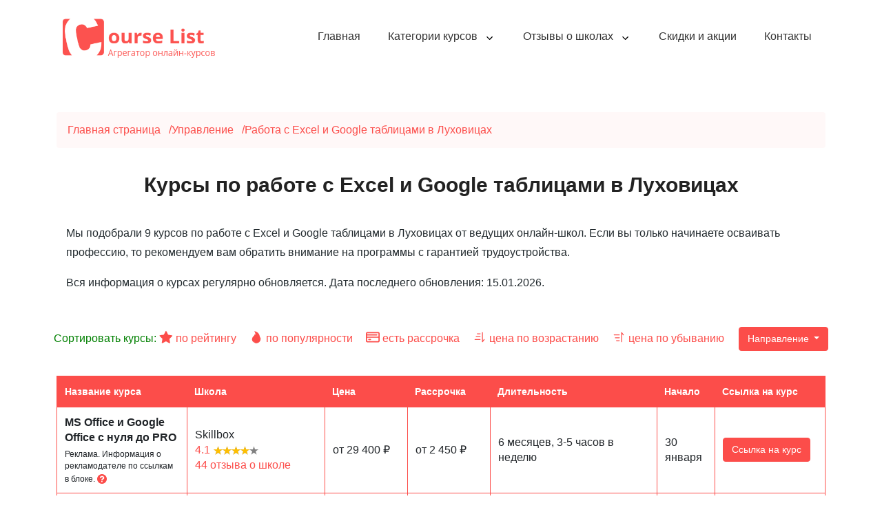

--- FILE ---
content_type: text/html; charset=UTF-8
request_url: https://courselist.ru/city/luhovici/management/excel-and-google-sheets
body_size: 15166
content:
<!DOCTYPE html>
<html lang="ru">
<head>
    <meta charset="utf-8">
    <meta http-equiv="X-UA-Compatible" content="IE=edge">
    <meta name="viewport" content="width=device-width, initial-scale=1.0">
            <title>Курсы по работе с Excel и Google таблицами в Луховицах – подборка курсов на 2025-2026 год с отзывами и трудоустройством</title>
                <meta name="description" content="Мы отобрали 9 лучших и актуальных онлайн-курсов в Луховицах по работе с Excel и Google таблицами на 2025-2026 год. Обучение для начинающих с гарантией трудоустройства!" />
        <meta name="csrf-token" content="FP6eYfC0zVjwYAglQuN5gXvSdPrtFGprf2dgstWJ" />
    <link rel="canonical" href="https://courselist.ru/city/luhovici/management/excel-and-google-sheets" />
    <link rel="apple-touch-icon" sizes="76x76" href="https://courselist.ru/favicons/apple-touch-icon.png">
    <link rel="icon" type="image/png" sizes="160x140" href="https://courselist.ru/favicons/favicon-160x140.png">
    <link rel="icon" type="image/png" sizes="32x32" href="https://courselist.ru/favicons/favicon-32x32.png">
    <link rel="icon" type="image/png" sizes="16x16" href="https://courselist.ru/favicons/favicon-16x16.png">
    <link rel="manifest" href="https://courselist.ru/favicons/site.webmanifest">
    <link rel="mask-icon" href="https://courselist.ru/favicons/safari-pinned-tab.svg" color="#5bbad5">
    <meta name="msapplication-TileColor" content="#da532c">
    <meta name="theme-color" content="#ffffff">
    <script src="https://courselist.ru/js/jquery.min.js"></script>
    <link rel="stylesheet" type="text/css" href="https://courselist.ru/css/bootstrap.css">
    <link rel="stylesheet" type="text/css" href="https://courselist.ru/css/jquery.rateyo.min.css">
    <link rel="stylesheet" type="text/css" href="https://courselist.ru/style.css">
    <link rel="stylesheet" type="text/css" href="https://courselist.ru/css/moby.css">
    <script src="https://courselist.ru/js/scripts.js"></script>
    <script src="https://courselist.ru/js/moby.min.js"></script>
    <!-- Global site tag (gtag.js) - Google Analytics -->
    <script async src="https://www.googletagmanager.com/gtag/js?id=UA-176935959-1"></script>
    <script>
        window.dataLayer = window.dataLayer || [];
        function gtag(){dataLayer.push(arguments);}
        gtag('js', new Date());

        gtag('config', 'UA-176935959-1');
    </script>
</head>
<body>
<div class="pageWrapper">
    <header class="pageHeaderAll">
        <div class="container position-relative">
            <div class="row align-items-center">
                <div class="col-6 col-sm-4 col-lg-3">
                    <div class="logo">
                        <a href="/">
                            <img src="https://courselist.ru/images/logo.png" alt="Course List — агрегатор онлайн-курсов" class="img-fluid">
                        </a>
                    </div>
                </div>
                                    <div class="col-6 col-sm-8 col-lg-9 position-static">
    <div class="mainNavHolder d-flex flex-wrap align-items-center justify-content-end">
                        <nav id="main-navigation" class="main-navigation new-menu">
            <ul id="menu" class="clearfix unset-margin">
                <li><a href="/">Главная</a></li>
                <li class=" dropdown"><a href="#">Категории курсов</a>
                    <div class="sub-menu-wrap">
                        <ul class="unset-margin">
                            <li class=" sub"><a href="/city/luhovici/programming">Программирование</a>
                                <div class="sub-menu-wrap sub-menu-inner">
                                    <ul>
                                        <li class=""><a href="/city/luhovici/programming/1c-development">1C-разработка</a></li>
                                        <li class=""><a href="/city/luhovici/programming/android-development">Android-разработка</a></li>
                                        <li class=""><a href="/city/luhovici/programming/c-development">Разработка на C#</a></li>
                                        <li class=""><a href="/city/luhovici/programming/c-plus-plus-development">Разработка на C++</a></li>
                                        <li class=""><a href="/city/luhovici/programming/courses-laravel">Фреймворк Laravel</a></li>
                                        <li class=""><a href="/city/luhovici/programming/development-management-and-it">Управление разработкой и IT</a></li>
                                        <li class=""><a href="/city/luhovici/programming/devops">DevOps</a></li>
                                        <li class=""><a href="/city/luhovici/programming/frontend">Frontend-разработка</a></li>
                                        <li class=""><a href="/city/luhovici/programming/game-development">Разработка игр</a></li>
                                        <li class=""><a href="/city/luhovici/programming/golang-development">Golang-разработка</a></li>
                                        <li class=""><a href="/city/luhovici/programming/information-security">Информационная безопасность</a></li>
                                        <li class=""><a href="/city/luhovici/programming/ios-development">IOS-разработка</a></li>
                                        <li class=""><a href="/city/luhovici/programming/java-development">Java-разработка</a></li>
                                        <li class=""><a href="/city/luhovici/programming/javascript-development">JavaScript-разработка</a></li>
                                        <li class=""><a href="/city/luhovici/programming/kotlin-development">Разработка на Kotlin</a></li>
                                        <li class=""><a href="/city/luhovici/programming/layout">Верстка на HTML/CSS</a></li>
                                        <li class=""><a href="/city/luhovici/programming/mobile-development">Мобильная разработка</a></li>
                                        <li class=""><a href="/city/luhovici/programming/php-development">PHP-разработка</a></li>
                                        <li class=""><a href="/city/luhovici/programming/python-development">Python-разработка</a></li>
                                        <li class=""><a href="/city/luhovici/programming/qa-tester">QA-тестирование</a></li>
                                        <li class=""><a href="/city/luhovici/programming/swift-development">Разработка на Swift</a></li>
                                        <li class=""><a href="/city/luhovici/programming/system-administration">Системное администрирование</a></li>
                                        <li class=""><a href="/city/luhovici/programming/unity-development">Разработка игр на Unity</a></li>
                                        <li class=""><a href="/city/luhovici/programming/unreal-engine-courses">Разработка игр на Unreal Engine</a></li>
                                        <li class=""><a href="/city/luhovici/programming/vr-ar-development">VR/AR разработка</a></li>
                                        <li class=""><a href="/city/luhovici/programming/web-development">Веб-разработка</a></li>
                                        <li class=""><a href="/city/luhovici/programming/website-building">Создание сайтов</a></li>
                                    </ul>
                                </div>
                            </li>
                            <li class="sub"><a href="/city/luhovici/design">Дизайн</a>
                                <div class="sub-menu-wrap sub-menu-inner">
                                    <ul class="unset-margin">
                                        <li class=""><a href="/city/luhovici/design/3d-animation">3D анимация</a></li>
                                        <li class=""><a href="/city/luhovici/design/3d-max">3D MAX</a></li>
                                        <li class=""><a href="/city/luhovici/design/3d-modeling">3D-моделирование</a></li>
                                        <li class=""><a href="/city/luhovici/design/adobe-after-effects">Adobe After Effects</a></li>
                                        <li class=""><a href="/city/luhovici/design/adobe-illustrator">Adobe Illustrator</a></li>
                                        <li class=""><a href="/city/luhovici/design/adobe-photoshop">Adobe Photoshop</a></li>
                                        <li class=""><a href="/city/luhovici/design/drawing-illustrations">Отрисовка иллюстраций</a></li>
                                        <li class=""><a href="/city/luhovici/design/figma">Figma</a></li>
                                        <li class=""><a href="/city/luhovici/design/game-design">Геймдизайн</a></li>
                                        <li class=""><a href="/city/luhovici/design/graphic-design">Графический дизайн</a></li>
                                        <li class=""><a href="/city/luhovici/design/interior-design">Дизайн интерьеров</a></li>
                                        <li class=""><a href="/city/luhovici/design/mobile-app-design">Дизайн мобильных приложений</a></li>
                                        <li class=""><a href="/city/luhovici/design/motion-design">Motion-дизайн</a></li>
                                        <li class=""><a href="/city/luhovici/design/sketching">Скетчинг</a></li>
                                        <li class=""><a href="/city/luhovici/design/typography">Типографика</a></li>
                                        <li class=""><a href="/city/luhovici/design/ux-ui-design">UX/UI дизайн</a></li>
                                        <li class=""><a href="/city/luhovici/design/video-editing">Создание и монтаж видео</a></li>
                                        <li class=""><a href="/city/luhovici/design/web-design">Веб-дизайн</a></li>
                                    </ul>
                                </div>
                            </li>
                            <li class="sub"><a href="/city/luhovici/marketing">Маркетинг</a>
                                <div class="sub-menu-wrap sub-menu-inner">
                                    <ul class="unset-margin">
                                        <li class=""><a href="/city/luhovici/marketing/seo">SEO-продвижение</a></li>
                                        <li class=""><a href="/city/luhovici/marketing/serm">SERM и репутация</a></li>
                                        <li class=""><a href="/city/luhovici/marketing/smm">SMM-продвижение</a></li>
                                        <li class=""><a href="/city/luhovici/marketing/advertising-from-bloggers">Реклама у блогеров</a></li>
                                        <li class=""><a href="/city/luhovici/marketing/advertising-in-instagram">Продвижение в Instagram</a></li>
                                        <li class=""><a href="/city/luhovici/marketing/brand-management">Бренд-менеджмент</a></li>
                                        <li class=""><a href="/city/luhovici/marketing/content-marketing">Контент-маркетинг</a></li>
                                        <li class=""><a href="/city/luhovici/marketing/contextual-advertising">Контекстная реклама</a></li>
                                        <li class=""><a href="/city/luhovici/marketing/copywriting">Копирайтинг</a></li>
                                        <li class=""><a href="/city/luhovici/marketing/creation-landings">Создание лендингов</a></li>
                                        <li class=""><a href="/city/luhovici/marketing/crm-and-email">CRM и email-маркетинг</a></li>
                                        <li class=""><a href="/city/luhovici/marketing/internet-marketing">Интернет-маркетинг</a></li>
                                        <li class=""><a href="/city/luhovici/marketing/management-in-smm">Управление в SMM</a></li>
                                        <li class=""><a href="/city/luhovici/marketing/marketing-analytics">Маркетинговая аналитика</a></li>
                                        <li class=""><a href="/city/luhovici/marketing/marketing-leadership">Руководство маркетингом</a></li>
                                        <li class=""><a href="/city/luhovici/marketing/marketing-messengers">Чат-боты и мессенджер-маркетинг</a></li>
                                        <li class=""><a href="/city/luhovici/marketing/marketing-mobile-app">Маркетинг мобильных приложений</a></li>
                                        <li class=""><a href="/city/luhovici/marketing/pr-manager">PR-менеджмент</a></li>
                                        <li class=""><a href="/city/luhovici/marketing/promotion-on-youtube">Продвижение видео</a></li>
                                        <li class=""><a href="/city/luhovici/marketing/targeted-advertising">Таргетированная реклама</a></li>
                                        <li class=""><a href="/city/luhovici/marketing/web-analytics">Web-аналитика</a></li>
                                    </ul>
                                </div>
                            </li>
                            <li class="sub"><a href="/city/luhovici/content_creation">Работа с контентом</a>
                                <div class="sub-menu-wrap sub-menu-inner">
                                    <ul class="unset-margin">
                                        <li class=""><a href="/city/luhovici/content_creation/ableton-live">Ableton Live</a></li>
                                        <li class=""><a href="/city/luhovici/content_creation/cinema-4d">Cinema 4D</a></li>
                                        <li class=""><a href="/city/luhovici/content_creation/shooting-and-processing-photos">Съемка и обработка фото</a></li>
                                        <li class=""><a href="/city/luhovici/content_creation/sound-design-and-engineering">Sound-дизайн и звукорежиссура</a></li>
                                        <li class=""><a href="/city/luhovici/content_creation/text-editing">Редактура текстов</a></li>
                                    </ul>
                                </div>
                            </li>
                            <li class="sub"><a href="/city/luhovici/analytics">Аналитика</a>
                                <div class="sub-menu-wrap sub-menu-inner">
                                    <ul class="unset-margin">
                                        <li class=""><a href="/city/luhovici/analytics/business-analytics">Бизнес-аналитика</a></li>
                                        <li class=""><a href="/city/luhovici/analytics/data-engineering">Data Engineering</a></li>
                                        <li class=""><a href="/city/luhovici/analytics/data-science">Data Science</a></li>
                                        <li class=""><a href="/city/luhovici/analytics/deep-learning">Deep Learning</a></li>
                                        <li class=""><a href="/city/luhovici/analytics/machine-learning">Машинное обучение</a></li>
                                        <li class=""><a href="/city/luhovici/analytics/mathematics-data-science">Математика для Data Science</a></li>
                                        <li class=""><a href="/city/luhovici/analytics/neural-networks">Нейронные сети</a></li>
                                        <li class=""><a href="/city/luhovici/analytics/power-bi-analytics">Аналитика на Power BI</a></li>
                                        <li class=""><a href="/city/luhovici/analytics/product-analytics">Продуктовая аналитика</a></li>
                                        <li class=""><a href="/city/luhovici/analytics/python-analytics">Аналитика на Python</a></li>
                                        <li class=""><a href="/city/luhovici/analytics/r-analytics">Аналитика на R</a></li>
                                        <li class=""><a href="/city/luhovici/analytics/sql-data-analysis">SQL для анализа данных</a></li>
                                        <li class=""><a href="/city/luhovici/analytics/tableau-analytics">Аналитика на Tableau</a></li>
                                        <li class=""><a href="/city/luhovici/analytics/working-with-presentations">Работа с презентациями</a></li>
                                    </ul>
                                </div>
                            </li>
                            <li class="sub"><a href="/city/luhovici/management">Управление</a>
                                <div class="sub-menu-wrap sub-menu-inner">
                                    <ul class="unset-margin">
                                        <li class=""><a href="/city/luhovici/management/analytics-for-executives">Аналитика для руководителей</a></li>
                                        <li class=""><a href="/city/luhovici/management/beauty-management">Менеджмент в индустрии красоты</a></li>
                                        <li class=""><a href="/city/luhovici/management/business-management">Управление бизнесом</a></li>
                                        <li class=""><a href="/city/luhovici/management/design-management">Управление в дизайне</a></li>
                                        <li class=""><a href="/city/luhovici/management/e-commerce-management">Управление в e-commerce</a></li>
                                        <li class=""><a href="/city/luhovici/management/education-management">Управление образовательными проектами</a></li>
                                        <li class=""><a href="/city/luhovici/management/excel-and-google-sheets">Работа с Excel и Google таблицами</a></li>
                                        <li class=""><a href="/city/luhovici/management/finance-for-executives">Финансы для руководителей</a></li>
                                        <li class=""><a href="/city/luhovici/management/financial-analytics">Финансовая аналитика</a></li>
                                        <li class=""><a href="/city/luhovici/management/hr-and-personnel-management">HR и управление персоналом</a></li>
                                        <li class=""><a href="/city/luhovici/management/legal-aspects-of-business">Юридические аспекты бизнеса</a></li>
                                        <li class=""><a href="/city/luhovici/management/product-management">Product-менеджмент</a></li>
                                        <li class=""><a href="/city/luhovici/management/project-management">Project-менеджмент</a></li>
                                        <li class=""><a href="/city/luhovici/management/sales-management">Управление продажами</a></li>
                                        <li class=""><a href="/city/luhovici/management/startup-startups">Запуск стартапов</a></li>
                                    </ul>
                                </div>
                            </li>

                            <li class="sub"><a href="/schools">Школы</a>
                                <div class="sub-menu-wrap sub-menu-inner">
                                    <ul class="unset-margin">
                                        <li class=""><a href="/schools/geekbrains">GeekBrains</a></li>
                                        <li class=""><a href="/schools/skillbox">Skillbox</a></li>
                                        <li class=""><a href="/schools/netologiya">Нетология</a></li>
                                        <li class=""><a href="/schools/loftschool">LoftSchool</a></li>
                                        <li class=""><a href="/schools/interra">Interra</a></li>
                                        <li class=""><a href="/schools/city-business-school">City Business School</a></li>
                                        <li class=""><a href="/schools/html-academy">HTML Academy</a></li>
                                        <li class=""><a href="/schools/contented">Contented</a></li>
                                        <li class=""><a href="/schools/maed">MaEd</a></li>
                                        <li class=""><a href="/schools/java-mentor">Java Mentor</a></li>
                                        <li class=""><a href="/schools/imba">IMBA</a></li>
                                        <li class=""><a href="/schools/wayup">WayUp</a></li>
                                        <li class=""><a href="/schools/skillfactory">SkillFactory</a></li>
                                        <li class=""><a href="/schools/hedu">Hedu (Irs.academy)</a></li>
                                        <li class=""><a href="/schools/yandeks-praktikum">Яндекс Практикум</a></li>
                                        <li class=""><a href="/schools/teachline">Teachline</a></li>
                                        <li class=""><a href="/schools/otus">Otus</a></li>
                                        <li class=""><a href="/schools/sf-education">SF Education</a></li>
                                        <li class=""><a href="/schools/russkaya-shkola-upravleniya">Русская Школа Управления</a></li>
                                        <li class=""><a href="/schools/productstar">ProductStar</a></li>
                                        <li class=""><a href="/schools/qa-marafon">QA Марафон</a></li>

                                    </ul>
                                </div>
                            </li>
                        </ul>
                    </div>
                </li>
                <li class=" dropdown"><a href="/reviews">Отзывы о школах</a>
                    <div class="sub-menu-wrap sub-reviews">
                        <ul class="unset-margin">
                            <li class=""><a href="/reviews/geekbrains">GeekBrains</a></li>
                            <li class=""><a href="/reviews/skillbox">Skillbox</a></li>
                            <li class=""><a href="/reviews/netologiya">Нетология</a></li>
                            <li class=""><a href="/reviews/loftschool">LoftSchool</a></li>
                            <li class=""><a href="/reviews/interra">Interra</a></li>
                            <li class=""><a href="/reviews/city_business_school">City Business School</a></li>
                            <li class=""><a href="/reviews/html_academy">HTML Academy</a></li>
                            <li class=""><a href="/reviews/contented">Contented</a></li>
                            <li class=""><a href="/reviews/maed">MaEd</a></li>
                            <li class=""><a href="/reviews/java_mentor">Java Mentor</a></li>
                            <li class=""><a href="/reviews/imba">IMBA</a></li>
                            <li class=""><a href="/reviews/wayup">WayUp</a></li>
                            <li class=""><a href="/reviews/skillfactory">SkillFactory</a></li>
                            <li class=""><a href="/reviews/hedu">Hedu (Irs.academy)</a></li>
                            <li class=""><a href="/reviews/yandeks_praktikum">Яндекс Практикум</a></li>
                            <li class=""><a href="/reviews/teachline">Teachline</a></li>
                            <li class=""><a href="/reviews/otus">Otus</a></li>
                            <li class=""><a href="/reviews/sf_education">SF Education</a></li>
                            <li class=""><a href="/reviews/russkaya_shkola_upravleniya">Русская Школа Управления</a></li>
                            <li class=""><a href="/reviews/productstar">ProductStar</a></li>
                            <li class=""><a href="/reviews/qamarathon">QA Марафон</a></li>
                        </ul>
                    </div>
                </li>
                <li class=""><a href="/discounts">Скидки и акции</a></li>
                <li class=""><a href="/contacts">Контакты</a></li>
            </ul>
        </nav>
        <button class="navbar-toggler NavToggler navbar-light ml-2 ml-sm-3" id="navbar-toggler-icon" type="button" data-toggle="collapse" data-target="#pageMainNavCollapse" aria-expanded="false" aria-label="Toggle navigation">
            <span class="navbar-toggler-icon"></span>
        </button>
    </div>
</div>
                            </div>
        </div>
    </header>
    
        <main>
        <section class="abtBlock py-10 pb-md-8 pt-lg-11 pt-xl-11 pb-lg-11" data-scroll-index="1">
            <div class="container">
                <nav class="breadcrumb breadcrumb_type1" itemscope itemtype="http://schema.org/BreadcrumbList" aria-label="Breadcrumb">
                    <ol class="breadcrumb__list r-list">
                        <li class="breadcrumb__group" itemprop="itemListElement" itemscope itemtype="http://schema.org/ListItem">
                            <a href="/" class="breadcrumb__point r-link" itemprop="item"><span itemprop="name">Главная страница</span></a>
                            <meta itemprop="position" content="1" />
                            <span class="breadcrumb__divider" aria-hidden="true">/</span>
                        </li>
                        <li class="breadcrumb__group" itemprop="itemListElement" itemscope itemtype="http://schema.org/ListItem">
                            <a href="/management" class="breadcrumb__point r-link" itemprop="item"><span itemprop="name">Управление</span></a>
                            <meta itemprop="position" content="2" />
                            <span class="breadcrumb__divider" aria-hidden="true">/</span>
                        </li>
                        <li class="breadcrumb__group" itemprop="itemListElement" itemscope itemtype="http://schema.org/ListItem">
                            <span class="breadcrumb__point" aria-current="page" itemprop="name">Работа с Excel и Google таблицами в Луховицах</span>
                            <meta itemprop="position" content="3" />
                        </li>
                    </ol>
                </nav>
                <div class="row flex-row-reverse">
                    <div class="col-12">
                                                    <h1 class="heading_center">Курсы по работе с Excel и Google таблицами в Луховицах</h1>
                                                <div class="row">
                            <div class="container">
                                <div class="row">
                                    <div class="txt_block font_block">
                                        <p>Мы подобрали 9 курсов по работе с Excel и Google таблицами в Луховицах от ведущих онлайн-школ. Если вы
                                            только начинаете осваивать профессию, то рекомендуем вам обратить внимание
                                            на программы с гарантией трудоустройства.</p>
                                        <p>Вся информация о курсах регулярно обновляется. Дата последнего обновления: 15.01.2026.</p>
                                    </div>
                                </div>
                            </div>
                            <div class="container">
                                <div class="row row-space">
    <div class="txt_block_sort">
        <span class="font_block course_price_color">Сортировать курсы:</span>
                    <div class="sort-columns">
                <span><a class="dot sort_color mr-3" href="?sort=rating"><i class="fas fa-star"></i> по рейтингу</a></span>
                <span><a class="dot sort_color mr-3" href="?sort=reviews-count"><i class="fas fa-fire-alt"></i> по популярности</a></span>
                <span><a class="dot sort_color mr-3" href="?sort=installment-plan"><i class="fas fa-credit-card"></i> есть рассрочка</a></span>
                <span><a class="dot sort_color mr-3" href="?sort=price-up"><i class="fas fa-sort-numeric-up"></i> цена по возрастанию</a></span>
                <span><a class="dot sort_color" href="?sort=price-down"><i class="fas fa-sort-numeric-down-alt"></i> цена по убыванию</a></span>
            </div>
            </div>
    <div class="dropdown dropdown-school">
        <button class="btn btn-primary dropdown-toggle" type="button" data-toggle="dropdown" data-display="static">Направление
            <span class="caret"></span></button>
        <ul class="dropdown-menu dropdown-scroll">
                            <li><a href="/city/luhovici/management/analytics-for-executives">Аналитика для руководителей</a></li>
                            <li><a href="/city/luhovici/management/beauty-management">Менеджмент в индустрии красоты</a></li>
                            <li><a href="/city/luhovici/management/business-management">Управление бизнесом</a></li>
                            <li><a href="/city/luhovici/management/design-management">Управление в дизайне</a></li>
                            <li><a href="/city/luhovici/management/e-commerce-management">Управление в e-commerce</a></li>
                            <li><a href="/city/luhovici/management/education-management">Управление образовательными проектами</a></li>
                            <li><a href="/city/luhovici/management/finance-for-executives">Финансы для руководителей</a></li>
                            <li><a href="/city/luhovici/management/financial-analytics">Финансовая аналитика</a></li>
                            <li><a href="/city/luhovici/management/hr-and-personnel-management">HR и управление персоналом</a></li>
                            <li><a href="/city/luhovici/management/legal-aspects-of-business">Юридические аспекты бизнеса</a></li>
                            <li><a href="/city/luhovici/management/product-management">Product-менеджмент</a></li>
                            <li><a href="/city/luhovici/management/project-management">Project-менеджмент</a></li>
                            <li><a href="/city/luhovici/management/sales-management">Управление продажами</a></li>
                            <li><a href="/city/luhovici/management/startup-startups">Запуск стартапов</a></li>
                    </ul>
    </div>
    </div>
<div class="tables-responsive swipeignore table-courses">
    <table class="table table-bordered table-full-width">
        <thead>
        <tr class="back_color_rating">
            <th>Название курса</th>
            <th>Школа</th>
            <th>Цена</th>
            <th>Рассрочка</th>
            <th>Длительность</th>
            <th>Начало</th>
            <th>Ссылка на курс</th>
        </tr>
        </thead>
        <tbody>
                    <tr>
                <td class="course-name"><span class="hlink" data-href="aHR0cHM6Ly9nby5hdnJlZC5vbmxpbmUvZmNkNWY0YmE4ZDliYWM3MD9lcmlkPTJWZm54d2lzRDli">MS Office и Google Office с нуля до PRO <i class="fas fa-external-link-alt" style="color: #fc4d4a"></i></span>
                                            <div class="erid">
                            <div><!--noindex-->Реклама. Информация о рекламодателе по ссылкам в блоке. <i class="far fa-question-circle question-tooltip color_icon" data-toggle="tooltip" data-placement="right" title="Для просмотра информации о рекламодателе кликните по кнопке «Ссылка на курс» или по названию курса."></i><!--/noindex--></div>
                        </div>
                                    </td>
                <td>
                    Skillbox
                    <div class="table-rating-block">
                        <div class="table-rating-school">
                            <span class="course_head_color"> 4.1 </span>
                            <div class="course_box__top_rating rating_count_green rate_school"> 4.09091 </div>
                        </div>
                        <div>
                            <a target="_blank" class="dot sort_color"
                               title="Перейти на страницу с отзывами о Skillbox"
                               href="/reviews/skillbox">44 отзыва
                                о школе</a>
                        </div>
                    </div>
                </td>
                <td><div class="col-mobile">от 29 400 ₽</div></td>
                <td><div class="col-mobile">от 2 450 ₽</div></td>
                <td>
                                            6 месяцев, 3-5 часов в неделю
                </td>
                <td>
                                                                        30 января
                                    </td>
                <td>
                    <div class="col-mobile">
                        <button class="hlink btn btn-primary" type="button" data-href="aHR0cHM6Ly9nby5hdnJlZC5vbmxpbmUvZmNkNWY0YmE4ZDliYWM3MD9lcmlkPTJWZm54d2lzRDli">Ссылка на курс</button>
                    </div>
                </td>
            </tr>
                    <tr>
                <td class="course-name"><span class="hlink" data-href="aHR0cHM6Ly9nby5hdnJlZC5vbmxpbmUvMjFiOGFhYTdkZTIwYWViMD9lcmlkPUxkdENLQ3hrUA==">Power BI &amp;#038; Excel PRO <i class="fas fa-external-link-alt" style="color: #fc4d4a"></i></span>
                                            <div class="erid">
                            <div><!--noindex-->Реклама. Информация о рекламодателе по ссылкам в блоке. <i class="far fa-question-circle question-tooltip color_icon" data-toggle="tooltip" data-placement="right" title="Для просмотра информации о рекламодателе кликните по кнопке «Ссылка на курс» или по названию курса."></i><!--/noindex--></div>
                        </div>
                                    </td>
                <td>
                    Нетология
                    <div class="table-rating-block">
                        <div class="table-rating-school">
                            <span class="course_head_color"> 4.1 </span>
                            <div class="course_box__top_rating rating_count_green rate_school"> 4.07500 </div>
                        </div>
                        <div>
                            <a target="_blank" class="dot sort_color"
                               title="Перейти на страницу с отзывами о Нетология"
                               href="/reviews/netologiya">40 отзывов
                                о школе</a>
                        </div>
                    </div>
                </td>
                <td><div class="col-mobile">от 19 530 ₽</div></td>
                <td><div class="col-mobile">от 1 628 ₽</div></td>
                <td>
                                            2 месяца, 2-3 занятия в неделю
                </td>
                <td>
                                                                        29 января
                                    </td>
                <td>
                    <div class="col-mobile">
                        <button class="hlink btn btn-primary" type="button" data-href="aHR0cHM6Ly9nby5hdnJlZC5vbmxpbmUvMjFiOGFhYTdkZTIwYWViMD9lcmlkPUxkdENLQ3hrUA==">Ссылка на курс</button>
                    </div>
                </td>
            </tr>
                    <tr>
                <td class="course-name"><span class="hlink" data-href="aHR0cHM6Ly9nby5hdnJlZC5vbmxpbmUvMmYyYmE3ZDIxYTU0ODdkMD9lcmlkPUxkdENLNUVrUA==">Мастер Google таблиц <i class="fas fa-external-link-alt" style="color: #fc4d4a"></i></span>
                                            <div class="erid">
                            <div><!--noindex-->Реклама. Информация о рекламодателе по ссылкам в блоке. <i class="far fa-question-circle question-tooltip color_icon" data-toggle="tooltip" data-placement="right" title="Для просмотра информации о рекламодателе кликните по кнопке «Ссылка на курс» или по названию курса."></i><!--/noindex--></div>
                        </div>
                                    </td>
                <td>
                    SkillFactory
                    <div class="table-rating-block">
                        <div class="table-rating-school">
                            <span class="course_head_color"> 4.7 </span>
                            <div class="course_box__top_rating rating_count_green rate_school"> 4.69231 </div>
                        </div>
                        <div>
                            <a target="_blank" class="dot sort_color"
                               title="Перейти на страницу с отзывами о SkillFactory"
                               href="/reviews/skillfactory">26 отзывов
                                о школе</a>
                        </div>
                    </div>
                </td>
                <td><div class="col-mobile">от 15 900 ₽</div></td>
                <td><div class="col-mobile">от 1 325 ₽</div></td>
                <td>
                                            около 8 часов в неделю
                </td>
                <td>
                                            В любое время
                                    </td>
                <td>
                    <div class="col-mobile">
                        <button class="hlink btn btn-primary" type="button" data-href="aHR0cHM6Ly9nby5hdnJlZC5vbmxpbmUvMmYyYmE3ZDIxYTU0ODdkMD9lcmlkPUxkdENLNUVrUA==">Ссылка на курс</button>
                    </div>
                </td>
            </tr>
                    <tr>
                <td class="course-name"><span class="hlink" data-href="aHR0cHM6Ly9pcnMuYWNhZGVteQ==">Онлайн-курс Эксель <i class="fas fa-external-link-alt" style="color: #fc4d4a"></i></span>
                                    </td>
                <td>
                    Hedu (Irs.academy)
                    <div class="table-rating-block">
                        <div class="table-rating-school">
                            <span class="course_head_color"> 4.3 </span>
                            <div class="course_box__top_rating rating_count_green rate_school"> 4.33333 </div>
                        </div>
                        <div>
                            <a target="_blank" class="dot sort_color"
                               title="Перейти на страницу с отзывами о Hedu (Irs.academy)"
                               href="/reviews/hedu">6 отзывов
                                о школе</a>
                        </div>
                    </div>
                </td>
                <td><div class="col-mobile">от 2 200 ₽</div></td>
                <td><div class="col-mobile">-</td>
                <td>
                                            1-2 занятия в неделю
                </td>
                <td>
                                            В любое время
                                    </td>
                <td>
                    <div class="col-mobile">
                        <button class="hlink btn btn-primary" type="button" data-href="aHR0cHM6Ly9pcnMuYWNhZGVteQ==">Ссылка на курс</button>
                    </div>
                </td>
            </tr>
                    <tr>
                <td class="course-name"><span class="hlink" data-href="aHR0cHM6Ly9nby5yZWRhdi5vbmxpbmUvMTQ1YjgxYmFiZWU3YTZlMD9lcmlkPUxkdENLTm9ldg==">Excel Academy <i class="fas fa-external-link-alt" style="color: #fc4d4a"></i></span>
                                            <div class="erid">
                            <div><!--noindex-->Реклама. Информация о рекламодателе по ссылкам в блоке. <i class="far fa-question-circle question-tooltip color_icon" data-toggle="tooltip" data-placement="right" title="Для просмотра информации о рекламодателе кликните по кнопке «Ссылка на курс» или по названию курса."></i><!--/noindex--></div>
                        </div>
                                    </td>
                <td>
                    SF Education
                    <div class="table-rating-block">
                        <div class="table-rating-school">
                            <span class="course_head_color"> 4.5 </span>
                            <div class="course_box__top_rating rating_count_green rate_school"> 4.50000 </div>
                        </div>
                        <div>
                            <a target="_blank" class="dot sort_color"
                               title="Перейти на страницу с отзывами о SF Education"
                               href="/reviews/sf_education">6 отзывов
                                о школе</a>
                        </div>
                    </div>
                </td>
                <td><div class="col-mobile">от 26 000 ₽</div></td>
                <td><div class="col-mobile">от 1 300 ₽</div></td>
                <td>
                                            3-5 часов в неделю
                </td>
                <td>
                                            В любое время
                                    </td>
                <td>
                    <div class="col-mobile">
                        <button class="hlink btn btn-primary" type="button" data-href="aHR0cHM6Ly9nby5yZWRhdi5vbmxpbmUvMTQ1YjgxYmFiZWU3YTZlMD9lcmlkPUxkdENLTm9ldg==">Ссылка на курс</button>
                    </div>
                </td>
            </tr>
                    <tr>
                <td class="course-name"><span class="hlink" data-href="aHR0cHM6Ly9nby5hdnJlZC5vbmxpbmUvZmNkNWY0YmE4ZDliYWM3MD9lcmlkPTJWZm54d2lzRDli">Excel + Google-таблицы с нуля до PRO <i class="fas fa-external-link-alt" style="color: #fc4d4a"></i></span>
                                            <div class="erid">
                            <div><!--noindex-->Реклама. Информация о рекламодателе по ссылкам в блоке. <i class="far fa-question-circle question-tooltip color_icon" data-toggle="tooltip" data-placement="right" title="Для просмотра информации о рекламодателе кликните по кнопке «Ссылка на курс» или по названию курса."></i><!--/noindex--></div>
                        </div>
                                    </td>
                <td>
                    Skillbox
                    <div class="table-rating-block">
                        <div class="table-rating-school">
                            <span class="course_head_color"> 4.1 </span>
                            <div class="course_box__top_rating rating_count_green rate_school"> 4.09091 </div>
                        </div>
                        <div>
                            <a target="_blank" class="dot sort_color"
                               title="Перейти на страницу с отзывами о Skillbox"
                               href="/reviews/skillbox">44 отзыва
                                о школе</a>
                        </div>
                    </div>
                </td>
                <td><div class="col-mobile">от 23 880 ₽</div></td>
                <td><div class="col-mobile">от 1 990 ₽</div></td>
                <td>
                                            4 месяца, 3-5 часов в неделю
                </td>
                <td>
                                                                        30 января
                                    </td>
                <td>
                    <div class="col-mobile">
                        <button class="hlink btn btn-primary" type="button" data-href="aHR0cHM6Ly9nby5hdnJlZC5vbmxpbmUvZmNkNWY0YmE4ZDliYWM3MD9lcmlkPTJWZm54d2lzRDli">Ссылка на курс</button>
                    </div>
                </td>
            </tr>
                    <tr>
                <td class="course-name"><span class="hlink" data-href="aHR0cHM6Ly9nby5hdnJlZC5vbmxpbmUvMjFiOGFhYTdkZTIwYWViMD9lcmlkPUxkdENLQ3hrUA==">EXCEL <i class="fas fa-external-link-alt" style="color: #fc4d4a"></i></span>
                                            <div class="erid">
                            <div><!--noindex-->Реклама. Информация о рекламодателе по ссылкам в блоке. <i class="far fa-question-circle question-tooltip color_icon" data-toggle="tooltip" data-placement="right" title="Для просмотра информации о рекламодателе кликните по кнопке «Ссылка на курс» или по названию курса."></i><!--/noindex--></div>
                        </div>
                                    </td>
                <td>
                    Нетология
                    <div class="table-rating-block">
                        <div class="table-rating-school">
                            <span class="course_head_color"> 4.1 </span>
                            <div class="course_box__top_rating rating_count_green rate_school"> 4.07500 </div>
                        </div>
                        <div>
                            <a target="_blank" class="dot sort_color"
                               title="Перейти на страницу с отзывами о Нетология"
                               href="/reviews/netologiya">40 отзывов
                                о школе</a>
                        </div>
                    </div>
                </td>
                <td><div class="col-mobile">от 18 675 ₽</div></td>
                <td><div class="col-mobile">от 1 557 ₽</div></td>
                <td>
                                            2 месяца, 2-3 занятия в неделю
                </td>
                <td>
                                                                        21 января
                                    </td>
                <td>
                    <div class="col-mobile">
                        <button class="hlink btn btn-primary" type="button" data-href="aHR0cHM6Ly9nby5hdnJlZC5vbmxpbmUvMjFiOGFhYTdkZTIwYWViMD9lcmlkPUxkdENLQ3hrUA==">Ссылка на курс</button>
                    </div>
                </td>
            </tr>
                    <tr>
                <td class="course-name"><span class="hlink" data-href="aHR0cHM6Ly9nby5hdnJlZC5vbmxpbmUvMjFiOGFhYTdkZTIwYWViMD9lcmlkPUxkdENLQ3hrUA==">Excel с нуля: база для работы с данными <i class="fas fa-external-link-alt" style="color: #fc4d4a"></i></span>
                                            <div class="erid">
                            <div><!--noindex-->Реклама. Информация о рекламодателе по ссылкам в блоке. <i class="far fa-question-circle question-tooltip color_icon" data-toggle="tooltip" data-placement="right" title="Для просмотра информации о рекламодателе кликните по кнопке «Ссылка на курс» или по названию курса."></i><!--/noindex--></div>
                        </div>
                                    </td>
                <td>
                    Нетология
                    <div class="table-rating-block">
                        <div class="table-rating-school">
                            <span class="course_head_color"> 4.1 </span>
                            <div class="course_box__top_rating rating_count_green rate_school"> 4.07500 </div>
                        </div>
                        <div>
                            <a target="_blank" class="dot sort_color"
                               title="Перейти на страницу с отзывами о Нетология"
                               href="/reviews/netologiya">40 отзывов
                                о школе</a>
                        </div>
                    </div>
                </td>
                <td><div class="col-mobile">от 1 490 ₽</div></td>
                <td><div class="col-mobile">-</td>
                <td>
                                            2-3 занятия в неделю
                </td>
                <td>
                                            В любое время
                                    </td>
                <td>
                    <div class="col-mobile">
                        <button class="hlink btn btn-primary" type="button" data-href="aHR0cHM6Ly9nby5hdnJlZC5vbmxpbmUvMjFiOGFhYTdkZTIwYWViMD9lcmlkPUxkdENLQ3hrUA==">Ссылка на курс</button>
                    </div>
                </td>
            </tr>
                    <tr>
                <td class="course-name"><span class="hlink" data-href="L2VkdXNvbi0yMw==">Курсы excel от новичка до эксперта <i class="fas fa-external-link-alt" style="color: #fc4d4a"></i></span>
                                            <div class="erid">
                            <div><!--noindex-->Реклама. Информация о рекламодателе по ссылкам в блоке. <i class="far fa-question-circle question-tooltip color_icon" data-toggle="tooltip" data-placement="right" title="Для просмотра информации о рекламодателе кликните по кнопке «Ссылка на курс» или по названию курса."></i><!--/noindex--></div>
                        </div>
                                    </td>
                <td>
                    Eduson
                    <div class="table-rating-block">
                        <div class="table-rating-school">
                            <span class="course_head_color"> 5 </span>
                            <div class="course_box__top_rating rating_count_green rate_school"> 5.00000 </div>
                        </div>
                        <div>
                            <a target="_blank" class="dot sort_color"
                               title="Перейти на страницу с отзывами о Eduson"
                               href="/reviews/eduson">1 отзыв
                                о школе</a>
                        </div>
                    </div>
                </td>
                <td><div class="col-mobile">от 18 900 ₽</div></td>
                <td><div class="col-mobile">от 1 575 ₽</div></td>
                <td>
                                            12 месяцев, 44 интерактивных урока и 25 практических заданий
                </td>
                <td>
                                                                        21 декабря
                                    </td>
                <td>
                    <div class="col-mobile">
                        <button class="hlink btn btn-primary" type="button" data-href="L2VkdXNvbi0yMw==">Ссылка на курс</button>
                    </div>
                </td>
            </tr>
                </tbody>
    </table>
</div>
<div class="h2 text-center pt-5 pb-5">Эти же курсы, но c подробным описанием</div>
                                <div class="row row-space">
                                    <div class="txt_block_sort">
                                        <span class="font_block course_price_color">Сортировать курсы:</span>
                                                                                    <div class="sort-columns">
                                                <span><a class="dot sort_color mr-3" href="?sort=rating"><i class="fas fa-star"></i> по рейтингу</a></span>
                                                <span><a class="dot sort_color mr-3" href="?sort=reviews-count"><i class="fas fa-fire-alt"></i> по популярности</a></span>
                                                <span><a class="dot sort_color mr-3" href="?sort=installment-plan"><i class="fas fa-credit-card"></i> есть рассрочка</a></span>
                                                <span><a class="dot sort_color mr-3" href="?sort=price-up"><i class="fas fa-sort-numeric-up"></i> цена по возрастанию</a></span>
                                                <span><a class="dot sort_color" href="?sort=price-down"><i class="fas fa-sort-numeric-down-alt"></i> цена по убыванию</a></span>
                                            </div>
                                                                            </div>
                                    <div class="dropdown dropdown-school">
                                        <button class="btn btn-primary dropdown-toggle" type="button" data-toggle="dropdown" data-display="static">Направление
                                            <span class="caret"></span></button>
                                        <ul class="dropdown-menu dropdown-scroll">
                                                                                            <li><a href="/city/luhovici/management/analytics-for-executives">Аналитика для руководителей</a></li>
                                                                                            <li><a href="/city/luhovici/management/beauty-management">Менеджмент в индустрии красоты</a></li>
                                                                                            <li><a href="/city/luhovici/management/business-management">Управление бизнесом</a></li>
                                                                                            <li><a href="/city/luhovici/management/design-management">Управление в дизайне</a></li>
                                                                                            <li><a href="/city/luhovici/management/e-commerce-management">Управление в e-commerce</a></li>
                                                                                            <li><a href="/city/luhovici/management/education-management">Управление образовательными проектами</a></li>
                                                                                            <li><a href="/city/luhovici/management/finance-for-executives">Финансы для руководителей</a></li>
                                                                                            <li><a href="/city/luhovici/management/financial-analytics">Финансовая аналитика</a></li>
                                                                                            <li><a href="/city/luhovici/management/hr-and-personnel-management">HR и управление персоналом</a></li>
                                                                                            <li><a href="/city/luhovici/management/legal-aspects-of-business">Юридические аспекты бизнеса</a></li>
                                                                                            <li><a href="/city/luhovici/management/product-management">Product-менеджмент</a></li>
                                                                                            <li><a href="/city/luhovici/management/project-management">Project-менеджмент</a></li>
                                                                                            <li><a href="/city/luhovici/management/sales-management">Управление продажами</a></li>
                                                                                            <li><a href="/city/luhovici/management/startup-startups">Запуск стартапов</a></li>
                                                                                    </ul>
                                    </div>
                                </div>
                            </div>
                                                            <div class="course_box  rec_background ">
                                    <div class="course_box__header">
                                                                                    <span class="hlink rec" data-href="aHR0cHM6Ly9nby5hdnJlZC5vbmxpbmUvZmNkNWY0YmE4ZDliYWM3MD9lcmlkPTJWZm54d2lzRDli">
                                            <span class="rec">Рекомендуем школу <i class="fas fa-thumbs-up"></i></span></span>
                                                                                <div class="course_box__top">
                                            <h2>MS Office и Google Office с нуля до PRO</h2><span
                                                class="hlink course_box__top_school_name dot sort_color"
                                                data-href="aHR0cHM6Ly9nby5hdnJlZC5vbmxpbmUvZmNkNWY0YmE4ZDliYWM3MD9lcmlkPTJWZm54d2lzRDli" title="Перейти на сайт Skillbox">Skillbox</span>
                                            <span class="course_head_color ml-1"> 4.1 </span>
                                            <div class="course_box__top_rating rating_count_green rate_school"> 4.09091 </div>
                                            <a target="_blank" class="dot sort_color" title="Перейти на страницу с отзывами о Skillbox" href="/reviews/skillbox">44 отзыва о школе</a>
                                        </div>
                                        <div class="course_box__price">
                                            <div class="course_box__price__left course_price_color">
                                                <p class="font_block">
                                                    <span class="summ">от 29 400</span>₽ за курс
                                                    <i class="far fa-question-circle question-tooltip color_icon" data-toggle="tooltip" data-placement="right" title="Мы часто обновляем стоимость курсов, но цены могут измениться в любой момент, поэтому, рекомендуем дополнительно уточнять на сайте школы."></i>
                                                </p>
                                            </div>
                                            <div class="course_box__price__left credit course_price_color">
                                                <p><span class="summ">от 2 450</span>₽/мес <i class="far fa-question-circle question-tooltip color_icon" data-toggle="tooltip" data-placement="right" title="Беспроцентная рассрочка. Вы можете купить курс в рассрочку — и спланировать свой бюджет, разбив всю сумму на мелкие ежемесячные платежи."></i> </p></div>
                                        </div>
                                    </div>
                                    <div class="course_box__content">
                                        <p class="font_block"><i
                                                class="fas fa-hourglass-half color_icon"></i> <strong>Старт</strong>: 30 января, срок обучения: 6 месяцев, 3-5 часов в неделю
                                            <i class="far fa-question-circle question-tooltip color_icon" data-toggle="tooltip" data-placement="right" title="Мы стараемся как можно чаще актуализировать дату старта обучения и сроков, но все же, рекомендуем дополнительно уточнять на сайте школы."></i>
                                        </p>                                        <p class="font_block"><i
                                                class="fas fa-book-reader color_icon"></i> <strong>Формат</strong>: видеоуроки в записи, вебинары, ДЗ с обратной связью от преподавателей, групповой чат, консультации, возможность оффлайн-встреч.
                                        </p>                                        <p class="font_block"><i
                                                class="fab fa-gripfire color_icon"></i> <strong>Преимущества</strong>: полноценное обучение профессии с нуля, первый платеж через 6 месяцев (при покупке в рассрочку), помощь в трудоустройстве. По окончанию обучения выдается сертификат.
                                        </p>                                                                                    <div class="erid erid-card">
                                                <div><!--noindex-->Реклама. Информация о рекламодателе по ссылке в карточке и под карточкой. <i class="far fa-question-circle question-tooltip color_icon" data-toggle="tooltip" data-placement="right" title="Для просмотра информации о рекламодателе кликните по кнопке под карточкой «курс на ...» или по названию школы в карточке."></i><!--/noindex--></div>
                                            </div>
                                                                            </div>

                                    <div class="course_box__btn">
                                        <span class="hlink  rec " data-href="aHR0cHM6Ly9nby5hdnJlZC5vbmxpbmUvZmNkNWY0YmE4ZDliYWM3MD9lcmlkPTJWZm54d2lzRDli">Курс на skillbox.ru</span>
                                                                                </div>
                                </div>
                                                            <div class="course_box  rec_background ">
                                    <div class="course_box__header">
                                                                                    <span class="hlink rec" data-href="aHR0cHM6Ly9nby5hdnJlZC5vbmxpbmUvMjFiOGFhYTdkZTIwYWViMD9lcmlkPUxkdENLQ3hrUA==">
                                            <span class="rec">Рекомендуем школу <i class="fas fa-thumbs-up"></i></span></span>
                                                                                <div class="course_box__top">
                                            <h2>Power BI &#038; Excel PRO</h2><span
                                                class="hlink course_box__top_school_name dot sort_color"
                                                data-href="aHR0cHM6Ly9nby5hdnJlZC5vbmxpbmUvMjFiOGFhYTdkZTIwYWViMD9lcmlkPUxkdENLQ3hrUA==" title="Перейти на сайт Нетология">Нетология</span>
                                            <span class="course_head_color ml-1"> 4.1 </span>
                                            <div class="course_box__top_rating rating_count_green rate_school"> 4.07500 </div>
                                            <a target="_blank" class="dot sort_color" title="Перейти на страницу с отзывами о Нетология" href="/reviews/netologiya">40 отзывов о школе</a>
                                        </div>
                                        <div class="course_box__price">
                                            <div class="course_box__price__left course_price_color">
                                                <p class="font_block">
                                                    <span class="summ">от 19 530</span>₽ за курс
                                                    <i class="far fa-question-circle question-tooltip color_icon" data-toggle="tooltip" data-placement="right" title="Мы часто обновляем стоимость курсов, но цены могут измениться в любой момент, поэтому, рекомендуем дополнительно уточнять на сайте школы."></i>
                                                </p>
                                            </div>
                                            <div class="course_box__price__left credit course_price_color">
                                                <p><span class="summ">от 1 628</span>₽/мес <i class="far fa-question-circle question-tooltip color_icon" data-toggle="tooltip" data-placement="right" title="Беспроцентная рассрочка. Вы можете купить курс в рассрочку — и спланировать свой бюджет, разбив всю сумму на мелкие ежемесячные платежи."></i> </p></div>
                                        </div>
                                    </div>
                                    <div class="course_box__content">
                                        <p class="font_block"><i
                                                class="fas fa-hourglass-half color_icon"></i> <strong>Старт</strong>: 29 января, срок обучения: 2 месяца, 2-3 занятия в неделю
                                            <i class="far fa-question-circle question-tooltip color_icon" data-toggle="tooltip" data-placement="right" title="Мы стараемся как можно чаще актуализировать дату старта обучения и сроков, но все же, рекомендуем дополнительно уточнять на сайте школы."></i>
                                        </p>                                        <p class="font_block"><i
                                                class="fas fa-book-reader color_icon"></i> <strong>Формат</strong>: онлайн-занятия с преподавателями 2 раза в неделю в вечерние часы, занятия в записи, практические задания с обратной связью от наставников, групповой чат, подготовка дипломной работы и онлайн-защита.
                                        </p>                                        <p class="font_block"><i
                                                class="fab fa-gripfire color_icon"></i> <strong>Преимущества</strong>: есть программа трудоустройства. Дополнительные курсы технического английского языка. Проект в портфолио. Диплом об успешном окончании обучения.
                                        </p>                                                                                    <div class="erid erid-card">
                                                <div><!--noindex-->Реклама. Информация о рекламодателе по ссылке в карточке и под карточкой. <i class="far fa-question-circle question-tooltip color_icon" data-toggle="tooltip" data-placement="right" title="Для просмотра информации о рекламодателе кликните по кнопке под карточкой «курс на ...» или по названию школы в карточке."></i><!--/noindex--></div>
                                            </div>
                                                                            </div>

                                    <div class="course_box__btn">
                                        <span class="hlink  rec " data-href="aHR0cHM6Ly9nby5hdnJlZC5vbmxpbmUvMjFiOGFhYTdkZTIwYWViMD9lcmlkPUxkdENLQ3hrUA==">Курс на netology.ru</span>
                                                                                </div>
                                </div>
                                                            <div class="course_box  rec_background ">
                                    <div class="course_box__header">
                                                                                    <span class="hlink rec" data-href="aHR0cHM6Ly9nby5hdnJlZC5vbmxpbmUvMmYyYmE3ZDIxYTU0ODdkMD9lcmlkPUxkdENLNUVrUA==">
                                            <span class="rec">Рекомендуем школу <i class="fas fa-thumbs-up"></i></span></span>
                                                                                <div class="course_box__top">
                                            <h2>Мастер Google таблиц</h2><span
                                                class="hlink course_box__top_school_name dot sort_color"
                                                data-href="aHR0cHM6Ly9nby5hdnJlZC5vbmxpbmUvMmYyYmE3ZDIxYTU0ODdkMD9lcmlkPUxkdENLNUVrUA==" title="Перейти на сайт SkillFactory">SkillFactory</span>
                                            <span class="course_head_color ml-1"> 4.7 </span>
                                            <div class="course_box__top_rating rating_count_green rate_school"> 4.69231 </div>
                                            <a target="_blank" class="dot sort_color" title="Перейти на страницу с отзывами о SkillFactory" href="/reviews/skillfactory">26 отзывов о школе</a>
                                        </div>
                                        <div class="course_box__price">
                                            <div class="course_box__price__left course_price_color">
                                                <p class="font_block">
                                                    <span class="summ">от 15 900</span>₽ за курс
                                                    <i class="far fa-question-circle question-tooltip color_icon" data-toggle="tooltip" data-placement="right" title="Мы часто обновляем стоимость курсов, но цены могут измениться в любой момент, поэтому, рекомендуем дополнительно уточнять на сайте школы."></i>
                                                </p>
                                            </div>
                                            <div class="course_box__price__left credit course_price_color">
                                                <p><span class="summ">от 1 325</span>₽/мес <i class="far fa-question-circle question-tooltip color_icon" data-toggle="tooltip" data-placement="right" title="Беспроцентная рассрочка. Вы можете купить курс в рассрочку — и спланировать свой бюджет, разбив всю сумму на мелкие ежемесячные платежи."></i> </p></div>
                                        </div>
                                    </div>
                                    <div class="course_box__content">
                                        <p class="font_block"><i
                                                class="fas fa-hourglass-half color_icon"></i> <strong>Срок обучения</strong>: 1 месяц, около 8 часов в неделю
                                            <i class="far fa-question-circle question-tooltip color_icon" data-toggle="tooltip" data-placement="right" title="Мы стараемся как можно чаще актуализировать дату старта обучения и сроков, но все же, рекомендуем дополнительно уточнять на сайте школы."></i>
                                        </p>                                        <p class="font_block"><i
                                                class="fas fa-book-reader color_icon"></i> <strong>Формат</strong>: видео-лекции в записи, скринкасты, ДЗ с проверкой и обратной связью от преподавателей, общение с командой курса и студентами на закрытом форуме.
                                        </p>                                        <p class="font_block"><i
                                                class="fab fa-gripfire color_icon"></i> <strong>Преимущества</strong>: крупнейший провайдер онлайн-образования в сегменте Data Science. Проект в портфолио. Сертификат об успешном окончании обучения.
                                        </p>                                                                                    <div class="erid erid-card">
                                                <div><!--noindex-->Реклама. Информация о рекламодателе по ссылке в карточке и под карточкой. <i class="far fa-question-circle question-tooltip color_icon" data-toggle="tooltip" data-placement="right" title="Для просмотра информации о рекламодателе кликните по кнопке под карточкой «курс на ...» или по названию школы в карточке."></i><!--/noindex--></div>
                                            </div>
                                                                            </div>

                                    <div class="course_box__btn">
                                        <span class="hlink  rec " data-href="aHR0cHM6Ly9nby5hdnJlZC5vbmxpbmUvMmYyYmE3ZDIxYTU0ODdkMD9lcmlkPUxkdENLNUVrUA==">Курс на skillfactory.ru</span>
                                                                                </div>
                                </div>
                                                            <div class="course_box ">
                                    <div class="course_box__header">
                                                                                <div class="course_box__top">
                                            <h2>Онлайн-курс Эксель</h2><span
                                                class="hlink course_box__top_school_name dot sort_color"
                                                data-href="aHR0cHM6Ly9pcnMuYWNhZGVteQ==" title="Перейти на сайт Hedu (Irs.academy)">Hedu (Irs.academy)</span>
                                            <span class="course_head_color ml-1"> 4.3 </span>
                                            <div class="course_box__top_rating rating_count_green rate_school"> 4.33333 </div>
                                            <a target="_blank" class="dot sort_color" title="Перейти на страницу с отзывами о Hedu (Irs.academy)" href="/reviews/hedu">6 отзывов о школе</a>
                                        </div>
                                        <div class="course_box__price">
                                            <div class="course_box__price__left course_price_color">
                                                <p class="font_block">
                                                    <span class="summ">от 2 200</span>₽ за курс
                                                    <i class="far fa-question-circle question-tooltip color_icon" data-toggle="tooltip" data-placement="right" title="Мы часто обновляем стоимость курсов, но цены могут измениться в любой момент, поэтому, рекомендуем дополнительно уточнять на сайте школы."></i>
                                                </p>
                                            </div>
                                            <div class="course_box__price__left credit course_price_color">
                                                <p><span class="summ">Рассрочки нет</span></p></div>
                                        </div>
                                    </div>
                                    <div class="course_box__content">
                                        <p class="font_block"><i
                                                class="fas fa-hourglass-half color_icon"></i> <strong>Срок обучения</strong>: 2 месяца, 1-2 занятия в неделю
                                            <i class="far fa-question-circle question-tooltip color_icon" data-toggle="tooltip" data-placement="right" title="Мы стараемся как можно чаще актуализировать дату старта обучения и сроков, но все же, рекомендуем дополнительно уточнять на сайте школы."></i>
                                        </p>                                        <p class="font_block"><i
                                                class="fas fa-book-reader color_icon"></i> <strong>Формат</strong>: онлайн-вебинары (доступность лекций в записи), ДЗ с проверкой и обратной связью от преподавателей, регулярное общение и помощь от наставников, защита собственного проекта.
                                        </p>                                        <p class="font_block"><i
                                                class="fab fa-gripfire color_icon"></i> <strong>Преимущества</strong>: академия имеет лицензию министерства образования РФ. Открытый доступ ко всем урокам навсегда. Обещают гарантированное трудоустройство.
                                        </p>                                                                            </div>

                                    <div class="course_box__btn">
                                        <span class="hlink " data-href="aHR0cHM6Ly9pcnMuYWNhZGVteQ==">Курс на irs.academy</span>
                                                                                </div>
                                </div>
                                                            <div class="course_box ">
                                    <div class="course_box__header">
                                                                                <div class="course_box__top">
                                            <h2>Excel Academy</h2><span
                                                class="hlink course_box__top_school_name dot sort_color"
                                                data-href="aHR0cHM6Ly9nby5yZWRhdi5vbmxpbmUvMTQ1YjgxYmFiZWU3YTZlMD9lcmlkPUxkdENLTm9ldg==" title="Перейти на сайт SF Education">SF Education</span>
                                            <span class="course_head_color ml-1"> 4.5 </span>
                                            <div class="course_box__top_rating rating_count_green rate_school"> 4.50000 </div>
                                            <a target="_blank" class="dot sort_color" title="Перейти на страницу с отзывами о SF Education" href="/reviews/sf_education">6 отзывов о школе</a>
                                        </div>
                                        <div class="course_box__price">
                                            <div class="course_box__price__left course_price_color">
                                                <p class="font_block">
                                                    <span class="summ">от 26 000</span>₽ за курс
                                                    <i class="far fa-question-circle question-tooltip color_icon" data-toggle="tooltip" data-placement="right" title="Мы часто обновляем стоимость курсов, но цены могут измениться в любой момент, поэтому, рекомендуем дополнительно уточнять на сайте школы."></i>
                                                </p>
                                            </div>
                                            <div class="course_box__price__left credit course_price_color">
                                                <p><span class="summ">от 1 300</span>₽/мес <i class="far fa-question-circle question-tooltip color_icon" data-toggle="tooltip" data-placement="right" title="Беспроцентная рассрочка. Вы можете купить курс в рассрочку — и спланировать свой бюджет, разбив всю сумму на мелкие ежемесячные платежи."></i> </p></div>
                                        </div>
                                    </div>
                                    <div class="course_box__content">
                                        <p class="font_block"><i
                                                class="fas fa-hourglass-half color_icon"></i> <strong>Срок обучения</strong>: 3 месяца, 3-5 часов в неделю
                                            <i class="far fa-question-circle question-tooltip color_icon" data-toggle="tooltip" data-placement="right" title="Мы стараемся как можно чаще актуализировать дату старта обучения и сроков, но все же, рекомендуем дополнительно уточнять на сайте школы."></i>
                                        </p>                                        <p class="font_block"><i
                                                class="fas fa-book-reader color_icon"></i> <strong>Формат</strong>: онлайн-вебинары с преподавателями, занятия в записи, ДЗ с обратной связью от наставников, групповой чат со студентами.
                                        </p>                                        <p class="font_block"><i
                                                class="fab fa-gripfire color_icon"></i> <strong>Преимущества</strong>: лидер в финансовом образовании на рынке России и СНГ. Диплом об успешном окончании обучения.
                                        </p>                                                                                    <div class="erid erid-card">
                                                <div><!--noindex-->Реклама. Информация о рекламодателе по ссылке в карточке и под карточкой. <i class="far fa-question-circle question-tooltip color_icon" data-toggle="tooltip" data-placement="right" title="Для просмотра информации о рекламодателе кликните по кнопке под карточкой «курс на ...» или по названию школы в карточке."></i><!--/noindex--></div>
                                            </div>
                                                                            </div>

                                    <div class="course_box__btn">
                                        <span class="hlink " data-href="aHR0cHM6Ly9nby5yZWRhdi5vbmxpbmUvMTQ1YjgxYmFiZWU3YTZlMD9lcmlkPUxkdENLTm9ldg==">Курс на sf.education</span>
                                                                                </div>
                                </div>
                                                            <div class="course_box  rec_background ">
                                    <div class="course_box__header">
                                                                                    <span class="hlink rec" data-href="aHR0cHM6Ly9nby5hdnJlZC5vbmxpbmUvZmNkNWY0YmE4ZDliYWM3MD9lcmlkPTJWZm54d2lzRDli">
                                            <span class="rec">Рекомендуем школу <i class="fas fa-thumbs-up"></i></span></span>
                                                                                <div class="course_box__top">
                                            <h2>Excel + Google-таблицы с нуля до PRO</h2><span
                                                class="hlink course_box__top_school_name dot sort_color"
                                                data-href="aHR0cHM6Ly9nby5hdnJlZC5vbmxpbmUvZmNkNWY0YmE4ZDliYWM3MD9lcmlkPTJWZm54d2lzRDli" title="Перейти на сайт Skillbox">Skillbox</span>
                                            <span class="course_head_color ml-1"> 4.1 </span>
                                            <div class="course_box__top_rating rating_count_green rate_school"> 4.09091 </div>
                                            <a target="_blank" class="dot sort_color" title="Перейти на страницу с отзывами о Skillbox" href="/reviews/skillbox">44 отзыва о школе</a>
                                        </div>
                                        <div class="course_box__price">
                                            <div class="course_box__price__left course_price_color">
                                                <p class="font_block">
                                                    <span class="summ">от 23 880</span>₽ за курс
                                                    <i class="far fa-question-circle question-tooltip color_icon" data-toggle="tooltip" data-placement="right" title="Мы часто обновляем стоимость курсов, но цены могут измениться в любой момент, поэтому, рекомендуем дополнительно уточнять на сайте школы."></i>
                                                </p>
                                            </div>
                                            <div class="course_box__price__left credit course_price_color">
                                                <p><span class="summ">от 1 990</span>₽/мес <i class="far fa-question-circle question-tooltip color_icon" data-toggle="tooltip" data-placement="right" title="Беспроцентная рассрочка. Вы можете купить курс в рассрочку — и спланировать свой бюджет, разбив всю сумму на мелкие ежемесячные платежи."></i> </p></div>
                                        </div>
                                    </div>
                                    <div class="course_box__content">
                                        <p class="font_block"><i
                                                class="fas fa-hourglass-half color_icon"></i> <strong>Старт</strong>: 30 января, срок обучения: 4 месяца, 3-5 часов в неделю
                                            <i class="far fa-question-circle question-tooltip color_icon" data-toggle="tooltip" data-placement="right" title="Мы стараемся как можно чаще актуализировать дату старта обучения и сроков, но все же, рекомендуем дополнительно уточнять на сайте школы."></i>
                                        </p>                                        <p class="font_block"><i
                                                class="fas fa-book-reader color_icon"></i> <strong>Формат</strong>: видеоуроки в записи, вебинары, ДЗ с обратной связью от преподавателей, групповой чат, консультации, возможность оффлайн-встреч.
                                        </p>                                        <p class="font_block"><i
                                                class="fab fa-gripfire color_icon"></i> <strong>Преимущества</strong>: полноценное обучение профессии с нуля, первый платеж через 6 месяцев (при покупке в рассрочку), помощь в трудоустройстве. По окончанию обучения выдается сертификат.
                                        </p>                                                                                    <div class="erid erid-card">
                                                <div><!--noindex-->Реклама. Информация о рекламодателе по ссылке в карточке и под карточкой. <i class="far fa-question-circle question-tooltip color_icon" data-toggle="tooltip" data-placement="right" title="Для просмотра информации о рекламодателе кликните по кнопке под карточкой «курс на ...» или по названию школы в карточке."></i><!--/noindex--></div>
                                            </div>
                                                                            </div>

                                    <div class="course_box__btn">
                                        <span class="hlink  rec " data-href="aHR0cHM6Ly9nby5hdnJlZC5vbmxpbmUvZmNkNWY0YmE4ZDliYWM3MD9lcmlkPTJWZm54d2lzRDli">Курс на skillbox.ru</span>
                                                                                </div>
                                </div>
                                                            <div class="course_box  rec_background ">
                                    <div class="course_box__header">
                                                                                    <span class="hlink rec" data-href="aHR0cHM6Ly9nby5hdnJlZC5vbmxpbmUvMjFiOGFhYTdkZTIwYWViMD9lcmlkPUxkdENLQ3hrUA==">
                                            <span class="rec">Рекомендуем школу <i class="fas fa-thumbs-up"></i></span></span>
                                                                                <div class="course_box__top">
                                            <h2>EXCEL</h2><span
                                                class="hlink course_box__top_school_name dot sort_color"
                                                data-href="aHR0cHM6Ly9nby5hdnJlZC5vbmxpbmUvMjFiOGFhYTdkZTIwYWViMD9lcmlkPUxkdENLQ3hrUA==" title="Перейти на сайт Нетология">Нетология</span>
                                            <span class="course_head_color ml-1"> 4.1 </span>
                                            <div class="course_box__top_rating rating_count_green rate_school"> 4.07500 </div>
                                            <a target="_blank" class="dot sort_color" title="Перейти на страницу с отзывами о Нетология" href="/reviews/netologiya">40 отзывов о школе</a>
                                        </div>
                                        <div class="course_box__price">
                                            <div class="course_box__price__left course_price_color">
                                                <p class="font_block">
                                                    <span class="summ">от 18 675</span>₽ за курс
                                                    <i class="far fa-question-circle question-tooltip color_icon" data-toggle="tooltip" data-placement="right" title="Мы часто обновляем стоимость курсов, но цены могут измениться в любой момент, поэтому, рекомендуем дополнительно уточнять на сайте школы."></i>
                                                </p>
                                            </div>
                                            <div class="course_box__price__left credit course_price_color">
                                                <p><span class="summ">от 1 557</span>₽/мес <i class="far fa-question-circle question-tooltip color_icon" data-toggle="tooltip" data-placement="right" title="Беспроцентная рассрочка. Вы можете купить курс в рассрочку — и спланировать свой бюджет, разбив всю сумму на мелкие ежемесячные платежи."></i> </p></div>
                                        </div>
                                    </div>
                                    <div class="course_box__content">
                                        <p class="font_block"><i
                                                class="fas fa-hourglass-half color_icon"></i> <strong>Старт</strong>: 21 января, срок обучения: 2 месяца, 2-3 занятия в неделю
                                            <i class="far fa-question-circle question-tooltip color_icon" data-toggle="tooltip" data-placement="right" title="Мы стараемся как можно чаще актуализировать дату старта обучения и сроков, но все же, рекомендуем дополнительно уточнять на сайте школы."></i>
                                        </p>                                        <p class="font_block"><i
                                                class="fas fa-book-reader color_icon"></i> <strong>Формат</strong>: онлайн-занятия с преподавателями 2 раза в неделю в вечерние часы, занятия в записи, практические задания с обратной связью от наставников, групповой чат, подготовка дипломной работы и онлайн-защита.
                                        </p>                                        <p class="font_block"><i
                                                class="fab fa-gripfire color_icon"></i> <strong>Преимущества</strong>: есть программа трудоустройства. Дополнительные курсы технического английского языка. Проект в портфолио. Диплом об успешном окончании обучения.
                                        </p>                                                                                    <div class="erid erid-card">
                                                <div><!--noindex-->Реклама. Информация о рекламодателе по ссылке в карточке и под карточкой. <i class="far fa-question-circle question-tooltip color_icon" data-toggle="tooltip" data-placement="right" title="Для просмотра информации о рекламодателе кликните по кнопке под карточкой «курс на ...» или по названию школы в карточке."></i><!--/noindex--></div>
                                            </div>
                                                                            </div>

                                    <div class="course_box__btn">
                                        <span class="hlink  rec " data-href="aHR0cHM6Ly9nby5hdnJlZC5vbmxpbmUvMjFiOGFhYTdkZTIwYWViMD9lcmlkPUxkdENLQ3hrUA==">Курс на netology.ru</span>
                                                                                </div>
                                </div>
                                                            <div class="course_box  rec_background ">
                                    <div class="course_box__header">
                                                                                    <span class="hlink rec" data-href="aHR0cHM6Ly9nby5hdnJlZC5vbmxpbmUvMjFiOGFhYTdkZTIwYWViMD9lcmlkPUxkdENLQ3hrUA==">
                                            <span class="rec">Рекомендуем школу <i class="fas fa-thumbs-up"></i></span></span>
                                                                                <div class="course_box__top">
                                            <h2>Excel с нуля: база для работы с данными</h2><span
                                                class="hlink course_box__top_school_name dot sort_color"
                                                data-href="aHR0cHM6Ly9nby5hdnJlZC5vbmxpbmUvMjFiOGFhYTdkZTIwYWViMD9lcmlkPUxkdENLQ3hrUA==" title="Перейти на сайт Нетология">Нетология</span>
                                            <span class="course_head_color ml-1"> 4.1 </span>
                                            <div class="course_box__top_rating rating_count_green rate_school"> 4.07500 </div>
                                            <a target="_blank" class="dot sort_color" title="Перейти на страницу с отзывами о Нетология" href="/reviews/netologiya">40 отзывов о школе</a>
                                        </div>
                                        <div class="course_box__price">
                                            <div class="course_box__price__left course_price_color">
                                                <p class="font_block">
                                                    <span class="summ">от 1 490</span>₽ за курс
                                                    <i class="far fa-question-circle question-tooltip color_icon" data-toggle="tooltip" data-placement="right" title="Мы часто обновляем стоимость курсов, но цены могут измениться в любой момент, поэтому, рекомендуем дополнительно уточнять на сайте школы."></i>
                                                </p>
                                            </div>
                                            <div class="course_box__price__left credit course_price_color">
                                                <p><span class="summ">Рассрочки нет</span></p></div>
                                        </div>
                                    </div>
                                    <div class="course_box__content">
                                        <p class="font_block"><i
                                                class="fas fa-hourglass-half color_icon"></i> <strong>Срок обучения</strong>: 2 недели, 2-3 занятия в неделю
                                            <i class="far fa-question-circle question-tooltip color_icon" data-toggle="tooltip" data-placement="right" title="Мы стараемся как можно чаще актуализировать дату старта обучения и сроков, но все же, рекомендуем дополнительно уточнять на сайте школы."></i>
                                        </p>                                        <p class="font_block"><i
                                                class="fas fa-book-reader color_icon"></i> <strong>Формат</strong>: онлайн-занятия с преподавателями 2 раза в неделю в вечерние часы, занятия в записи, практические задания с обратной связью от наставников, групповой чат, подготовка дипломной работы и онлайн-защита.
                                        </p>                                        <p class="font_block"><i
                                                class="fab fa-gripfire color_icon"></i> <strong>Преимущества</strong>: есть программа трудоустройства. Дополнительные курсы технического английского языка. Проект в портфолио. Диплом об успешном окончании обучения.
                                        </p>                                                                                    <div class="erid erid-card">
                                                <div><!--noindex-->Реклама. Информация о рекламодателе по ссылке в карточке и под карточкой. <i class="far fa-question-circle question-tooltip color_icon" data-toggle="tooltip" data-placement="right" title="Для просмотра информации о рекламодателе кликните по кнопке под карточкой «курс на ...» или по названию школы в карточке."></i><!--/noindex--></div>
                                            </div>
                                                                            </div>

                                    <div class="course_box__btn">
                                        <span class="hlink  rec " data-href="aHR0cHM6Ly9nby5hdnJlZC5vbmxpbmUvMjFiOGFhYTdkZTIwYWViMD9lcmlkPUxkdENLQ3hrUA==">Курс на netology.ru</span>
                                                                                </div>
                                </div>
                                                            <div class="course_box  rec_background ">
                                    <div class="course_box__header">
                                                                                    <span class="hlink rec" data-href="L2VkdXNvbi0yMw==">
                                            <span class="rec">Рекомендуем школу <i class="fas fa-thumbs-up"></i></span></span>
                                                                                <div class="course_box__top">
                                            <h2>Курсы excel от новичка до эксперта</h2><span
                                                class="hlink course_box__top_school_name dot sort_color"
                                                data-href="L2VkdXNvbi0yMw==" title="Перейти на сайт Eduson">Eduson</span>
                                            <span class="course_head_color ml-1"> 5 </span>
                                            <div class="course_box__top_rating rating_count_green rate_school"> 5.00000 </div>
                                            <a target="_blank" class="dot sort_color" title="Перейти на страницу с отзывами о Eduson" href="/reviews/eduson">1 отзыв о школе</a>
                                        </div>
                                        <div class="course_box__price">
                                            <div class="course_box__price__left course_price_color">
                                                <p class="font_block">
                                                    <span class="summ">от 18 900</span>₽ за курс
                                                    <i class="far fa-question-circle question-tooltip color_icon" data-toggle="tooltip" data-placement="right" title="Мы часто обновляем стоимость курсов, но цены могут измениться в любой момент, поэтому, рекомендуем дополнительно уточнять на сайте школы."></i>
                                                </p>
                                            </div>
                                            <div class="course_box__price__left credit course_price_color">
                                                <p><span class="summ">от 1 575</span>₽/мес <i class="far fa-question-circle question-tooltip color_icon" data-toggle="tooltip" data-placement="right" title="Беспроцентная рассрочка. Вы можете купить курс в рассрочку — и спланировать свой бюджет, разбив всю сумму на мелкие ежемесячные платежи."></i> </p></div>
                                        </div>
                                    </div>
                                    <div class="course_box__content">
                                        <p class="font_block"><i
                                                class="fas fa-hourglass-half color_icon"></i> <strong>Старт</strong>: 21 декабря, срок обучения: 12 месяцев, 44 интерактивных урока и 25 практических заданий
                                            <i class="far fa-question-circle question-tooltip color_icon" data-toggle="tooltip" data-placement="right" title="Мы стараемся как можно чаще актуализировать дату старта обучения и сроков, но все же, рекомендуем дополнительно уточнять на сайте школы."></i>
                                        </p>                                        <p class="font_block"><i
                                                class="fas fa-book-reader color_icon"></i> <strong>Формат</strong>: смотрите лекции и кейсы в удобном для вас темпе, выполняете практические задания на отработку новых навыков, глубокое погружение в Excel и Google Sheets с первой минуты обучения, реальная практика без страха сделать ошибку.
                                        </p>                                        <p class="font_block"><i
                                                class="fab fa-gripfire color_icon"></i> <strong>Преимущества</strong>: после прохождения курса помогаем составить резюме и отправляем резюме в компании-партнеры, получаете официальный документ об окончании курса.
                                        </p>                                                                                    <div class="erid erid-card">
                                                <div><!--noindex-->Реклама. Информация о рекламодателе по ссылке в карточке и под карточкой. <i class="far fa-question-circle question-tooltip color_icon" data-toggle="tooltip" data-placement="right" title="Для просмотра информации о рекламодателе кликните по кнопке под карточкой «курс на ...» или по названию школы в карточке."></i><!--/noindex--></div>
                                            </div>
                                                                            </div>

                                    <div class="course_box__btn">
                                        <span class="hlink  rec " data-href="L2VkdXNvbi0yMw==">Курс на eduson.academy</span>
                                                                                </div>
                                </div>
                                                        <script>
                                $(function () {
                                    $('.question-tooltip').tooltip('enable');
                                    var val = document.getElementsByClassName('rate_school');

                                    for (var i=0; val.length > 0; i++) {
                                        $(val[i]).rateYo({
                                            rating: val[i].innerHTML,
                                            readOnly: true,
                                            starWidth: "13px",
                                            ratedFill: "#ffbf00",
                                        });
                                    }
                                });
                            </script>
                        </div>
                    </div>
                </div>
            </div>
                                                                <div class="container">
                    <div class="h2 text-center pb-5 padding-mobile">Отзывы выпускников</div>
                    <div class="reviewSlider">
                                                    <div>
                                <div class="review-desc">Выбирал школу очень долго, и вообще, по началу решил заниматься самостоятельно после работы, но не вывез... Перечитал кучу отзывов о GB и других школах, но все же попробовал несмотря на кучу негатива и остался очень даже доволен. Уверен на 1000%, если бы я занимался бесплатно по ютубу и т.д. то профит был бы ГОРАЗДО меньший. 
Теперь конкретно по учебе. Пришёл на курсы Product Manager совсем зелёным новичком, а после того, как закончил обучение, почувствовал себя настоящим про)) Время, конечно, ещё покажет, и может рано так утверждать, но точно могу сказать, что получил просто колоссальный багаж знаний. Серьёзный подход к ученикам и грамотная, структурированная подача материала помогают легко усваивать огромное количество информации. Рад, что выбрал именно эту школу, ибо были сомнения изначально. Так же хочу поблагодарить Дмитрия Васина, повозится ему пришлось со мной немало))</div>
                                <div class="review-author">Александр, выпускник школы GeekBrains, г. Луховицы</div>
                            </div>
                                                    <div>
                                <div class="review-desc">Я купила курс Веб-дизайн в GeekBrains, и с по прошествии трех месяцев обучения у меня сложилось только положительное мнение о команде преподавателей и самом курсе в целом. Сейчас заканчиваю второй блок, и могу с уверенностью сказать ,что обучаться в GeekBrains мне очень нравится. У меня уже был опыт онлайн обучения, и в отличии от других курсов, видео уроки и вебинары наполнены только самой полезной информацией, нет никакой воды, все четко, интересно и по делу. информация подается настолько последовательно и в нужный момент, что с каждым уроком я понимаю, что мои знания и навыки позволят мне реально работать в этой сфере. Стоимость курса за 8 мес составила около 64000 руб. и я взяла его в беспроцентную рассрочку. Процесс обучения проходит таким образом, что после каждого урока необходимо сделать задание, и на протяжении блока мы работаем с одним проектом, с каждым разом совершенствуя его и применяя новые знания на практике. Преподаватели оценивают выполненное задание и дают оценку, и что необходимо поправить. В конце блока онлайн разбор всех работ группы и можно посмотреть, как другие ребята справились с заданиями. Так же не могу не отметить, что при любом возникающем у меня вопросе, я могу обратиться к наставнику и очень быстро получить всю интересующую меня информацию, да еще и ссылки на полезные статьи и видео. В общем я осталась довольна, и не сомневаюсь, что по окончании курса у меня будут необходимые знания и инструменты для работы) В приложении прилагаю пару принтскринов из курса. Всем успехов!<br>
https://prnt.sc/1ybjjdc<br>
https://prnt.sc/1ybjmo5</div>
                                <div class="review-author">Ольга, выпускник школы GeekBrains, г. Луховицы</div>
                            </div>
                                                    <div>
                                <div class="review-desc"><p>Никогда не задумывался на счет программирования и ай-ти сферы в целом, пока не попал в ай-ти компанию. Там у меня сложилось понимание, что возможно, эта сфера будет мне по душе. Так как два образования мною уже получено университет я не рассматривал и нацелился на разные курсы по Java разработке.</p>

<p>Мой выбор остановился на GeekBrains и Специалисте МГТУ им. Баумана. Но так как на Geekbrains программа мне показалась куда более насыщенной (рассматриваются Spring FrameWork , Git, SQL ) то я решил попробовать Цена за год составила 130 тыс рублей со скидкой, которые бывают довольно часто. Поэтому рекомендую не торопиться и подождать распродаж.</p>

<p>Относительно процесса обучения могу сказать что многое зависит от преподавателя, собственно как и везде. По большому счету все подходят ответственно к работе, но не все преподносят материал интересно. Но в целом, не могу сказать что это является негативным фактором т.к. есть методичка, доп материалы.</p>

<p>На текущий момент, отучившись три месяца из годового курса могу смело порекомендовать, но стоит обращать внимание на рейтинг преподавателя и конечно же понимать, что там даются основы и что необходимо читать дополнительную литературу Домашних заданий много и они интересные (какие то в виде игры, какие то в виде различных интересных программ) Личный кабинет достаточно удобный. Все записи с занятий сохраняются для повторного просмотра.</p>

<p>https://prnt.sc/1ybmbqt</p>

<p>https://prnt.sc/1ybmfhz</p></div>
                                <div class="review-author">Александр, выпускник школы GeekBrains, г. Луховицы</div>
                            </div>
                                            </div>
                </div>
                        <div class="container">
                <div class="row">
                    <div class="col-12">
                        <div class="h5 text-center top-margin mb-5">Мы отбираем и размещаем программы самых ведущих учебных заведений в Луховицах</div>
                    </div>
                </div>
                <div class="row d-block mt-5">
                    <div class="brandSlide">
                        <div>
                            <div class="col-12">
                                <div class="brandImg">
                                    <img src="https://courselist.ru/images/school_logo/geekbrains.png"  class="img-fluid" loading="lazy" alt="GeekBrains">
                                </div>
                            </div>
                        </div>
                        <div>
                            <div class="col-12">
                                <div class="brandImg">
                                    <img src="https://courselist.ru/images/school_logo/skillbox.png"  class="img-fluid" loading="lazy" alt="Skillbox">
                                </div>
                            </div>
                        </div>
                        <div>
                            <div class="col-12">
                                <div class="brandImg">
                                    <img src="https://courselist.ru/images/school_logo/netology.png"  class="img-fluid" loading="lazy" alt="Нетология">
                                </div>
                            </div>
                        </div>
                        <div>
                            <div class="col-12">
                                <div class="brandImg">
                                    <img src="https://courselist.ru/images/school_logo/hedu.png"  class="img-fluid" loading="lazy" alt="Hedu (Irs.academy)">
                                </div>
                            </div>
                        </div>
                        <div>
                            <div class="col-12">
                                <div class="brandImg">
                                    <img src="https://courselist.ru/images/school_logo/otus.png"  class="img-fluid" loading="lazy" alt="Otus">
                                </div>
                            </div>
                        </div>
                        <div>
                            <div class="col-12">
                                <div class="brandImg">
                                    <img src="https://courselist.ru/images/school_logo/skillfactory.png"  class="img-fluid" loading="lazy" alt="SkillFactory">
                                </div>
                            </div>
                        </div>
                        <div>
                            <div class="col-12">
                                <div class="brandImg">
                                    <img src="https://courselist.ru/images/school_logo/wayup.png"  class="img-fluid" loading="lazy" alt="image description">
                                </div>
                            </div>
                        </div>
                        <div>
                            <div class="col-12">
                                <div class="brandImg">
                                    <img src="https://courselist.ru/images/school_logo/html-academy.png"  class="img-fluid" loading="lazy" alt="WayUp">
                                </div>
                            </div>
                        </div>
                        <div>
                            <div class="col-12">
                                <div class="brandImg">
                                    <img src="https://courselist.ru/images/school_logo/loftschool.png"  class="img-fluid" loading="lazy" alt="LoftSchool">
                                </div>
                            </div>
                        </div>
                        <div>
                            <div class="col-12">
                                <div class="brandImg">
                                    <img src="https://courselist.ru/images/school_logo/javarush.png"  class="img-fluid" loading="lazy" alt="Javarush">
                                </div>
                            </div>
                        </div>
                        <div>
                            <div class="col-12">
                                <div class="brandImg">
                                    <img src="https://courselist.ru/images/school_logo/productstar.png"  class="img-fluid" loading="lazy" alt="ProductStar">
                                </div>
                            </div>
                        </div>
                        <div>
                            <div class="col-12">
                                <div class="brandImg">
                                    <img src="https://courselist.ru/images/school_logo/contentend.png"  class="img-fluid" loading="lazy" alt="Contented">
                                </div>
                            </div>
                        </div>
                        <div>
                            <div class="col-12">
                                <div class="brandImg">
                                    <img src="https://courselist.ru/images/school_logo/city-business-school.png"  class="img-fluid" loading="lazy" alt="City Business School">
                                </div>
                            </div>
                        </div>
                        <div>
                            <div class="col-12">
                                <div class="brandImg">
                                    <img src="https://courselist.ru/images/school_logo/imba.png"  class="img-fluid" loading="lazy" alt="IMBA">
                                </div>
                            </div>
                        </div>
                        <div>
                            <div class="col-12">
                                <div class="brandImg">
                                    <img src="https://courselist.ru/images/school_logo/interra.png"  class="img-fluid" loading="lazy" alt="Interra">
                                </div>
                            </div>
                        </div>
                        <div>
                            <div class="col-12">
                                <div class="brandImg">
                                    <img src="https://courselist.ru/images/school_logo/maed.png"  class="img-fluid" loading="lazy" alt="MaEd">
                                </div>
                            </div>
                        </div>
                        <div>
                            <div class="col-12">
                                <div class="brandImg">
                                    <img src="https://courselist.ru/images/school_logo/sfedu.png"  class="img-fluid" loading="lazy" alt="SF Education">
                                </div>
                            </div>
                        </div>
                        <div>
                            <div class="col-12">
                                <div class="brandImg">
                                    <img src="https://courselist.ru/images/school_logo/teachline.png"  class="img-fluid" loading="lazy" alt="Teachline">
                                </div>
                            </div>
                        </div>
                        <div>
                            <div class="col-12">
                                <div class="brandImg">
                                    <img src="https://courselist.ru/images/school_logo/rshu.jpg"  class="img-fluid" loading="lazy" alt="Русская Школа Управления">
                                </div>
                            </div>
                        </div>
                        <div>
                            <div class="col-12">
                                <div class="brandImg">
                                    <img src="https://courselist.ru/images/school_logo/qamarathon.png"  class="img-fluid" loading="lazy" alt="QA Марафон">
                                </div>
                            </div>
                        </div>
                    </div>
                </div>
            </div>
        </section>
    </main>
    <footer class="pageFooter position-relative d-flex">
        <div class="alignCenter w-100 align-items-center d-flex">
            <div class="container pt-14 pb-7 pb-lg-9">
    <div class="row">
        <div class="col-12 col-sm-6 col-md-3">
            <div class="txtWrap pt-1 pr-lg-5 pr-xl-10 mb-6">
                <div class="fLogo mb-6 mb-lg-9">
                    <img src="/images/logo-footer.png" alt="Course List – агрегатор онлайн-курсов" class="img-fluid" loading="lazy">
                </div>
                <div>© CourseList.ru 2026. Все права защищены.</div>
                                    <div>Город: Луховицы</div>
                    <div>Адрес: Гагарина ул, дом 24 В, Луховицы</div>
                            </div>
        </div>
        <div class="col-12 col-sm-6 col-md-3">
            <h6 class="h5 mb-5 mb-sm-7 mb-lg-9">Категории</h6>
            <ul class="fLink list-unstyled mb-6">
                <li><a href="/programming">Программирование</a></li>
                <li><a href="/design">Дизайн</a></li>
                <li><a href="/marketing">Маркетинг</a></li>
                <li><a href="/content_creation">Работа с контентом</a></li>
                <li><a href="/analytics">Аналитика</a></li>
                <li><a href="/management">Управление</a></li>
            </ul>
        </div>
        <div class="col-12 col-sm-6 col-md-3">
            <h6 class="h5 mb-5 mb-sm-7 mb-lg-9">Популярные направления</h6>
            <ul class="fLink list-unstyled mb-6">
                <li><a href="/programming/web-development">Веб-разработка</a></li>
                <li><a href="/programming/java-development">Java-разработка</a></li>
                <li><a href="/programming/python-development">Python-разработка</a></li>
                <li><a href="/marketing/smm">SMM-продвижение</a></li>
                <li><a href="/design/graphic-design">Графический дизайн</a></li>
                <li><a href="/design/interior-design">Дизайн интерьеров</a></li>
            </ul>
        </div>
        <div class="col-12 col-sm-6 col-md-3">
            <h6 class="h5 mb-5 mb-sm-7 mb-lg-9">Общая информация</h6>
            <ul class="fLink list-unstyled mb-6">
                <li><a href="/about">О проекте</a></li>
                <li><a href="/author">Об авторе</a></li>
                <li><a href="/smi">СМИ о нас</a></li>
                <li><a href="/contacts">Контакты</a></li>
                <li><a href="/privacy">Политика конфиденциальности и обработка персональных данных</a></li>
                <li><a href="/agreement">Пользовательское соглашение</a></li>
            </ul>
        </div>
    </div>
</div>
            <span class="circleGradient d-sm-block overflow-hidden rounded-circle position-absolute" data-circle="circleI"></span>
            <span class="circleGradient d-sm-block overflow-hidden rounded-circle position-absolute" data-circle="circleII"></span>
            <span class="ovelGradient d-block position-absolute">
				<img src="https://courselist.ru/images/ovel2.png" class="img-fluid" alt="Градиент">
			</span>
        </div>
    </footer>
    <span id="back-top" class="text-center rounded-circle fa fa-angle-up"></span>
</div>
<!-- Yandex.Metrika counter -->
<script>
    (function(m,e,t,r,i,k,a){m[i]=m[i]||function(){(m[i].a=m[i].a||[]).push(arguments)};
        m[i].l=1*new Date();k=e.createElement(t),a=e.getElementsByTagName(t)[0],k.async=1,k.src=r,a.parentNode.insertBefore(k,a)})
    (window, document, "script", "https://mc.yandex.ru/metrika/tag.js", "ym");

    ym(66927808, "init", {
        clickmap:true,
        trackLinks:true,
        accurateTrackBounce:true,
        webvisor:true
    });
</script>
<noscript><div><img src="https://mc.yandex.ru/watch/66927808" style="position:absolute; left:-9999px;" alt="" /></div></noscript>
<!-- /Yandex.Metrika counter -->
<script src="https://courselist.ru/js/load.js"></script>
<script src="https://courselist.ru/js/modernizr.min.js"></script>
<script src="https://courselist.ru/js/popper.min.js"></script>
<script src="https://courselist.ru/js/jquery-ui.js"></script>
<script src="https://courselist.ru/js/bootstrap.min.js"></script>
<script src="https://courselist.ru/js/jqueryCustom.js"></script>
<script src="https://courselist.ru/js/jquery.rateyo.min.js"></script>
<script src="https://courselist.ru/js/post.js"></script>
</body>
</html>


--- FILE ---
content_type: image/svg+xml
request_url: https://courselist.ru/images/icons/star.svg
body_size: 682
content:
<svg xmlns="http://www.w3.org/2000/svg" width="16" height="16" viewBox="0.6 0 16 16">>
    <path style="marker:none" fill="#fc4d4a"
          d="M-1220 1212.362c-11.656 8.326-86.446-44.452-100.77-44.568-14.324-.115-89.956 51.449-101.476 42.936-11.52-8.513 15.563-95.952 11.247-109.61-4.316-13.658-76.729-69.655-72.193-83.242 4.537-13.587 96.065-14.849 107.721-23.175 11.656-8.325 42.535-94.497 56.86-94.382 14.323.116 43.807 86.775 55.327 95.288 11.52 8.512 103.017 11.252 107.334 24.91 4.316 13.658-68.99 68.479-73.527 82.066-4.536 13.587 21.133 101.451 9.477 109.777z"
          color="#000" overflow="visible" transform="matrix(.04574 0 0 .04561 68.85 -40.34)"></path>
</svg>

--- FILE ---
content_type: image/svg+xml
request_url: https://courselist.ru/images/icons/sort-from-top-to-bottom.svg
body_size: 972
content:
<svg xmlns="http://www.w3.org/2000/svg" fill="none" viewBox="0 0 24 24" id="sortfromtoptobottom"><path fill="#fc4d4a" fill-rule="evenodd" d="M3.25 16C3.25 15.5858 3.58579 15.25 4 15.25H13C13.4142 15.25 13.75 15.5858 13.75 16 13.75 16.4142 13.4142 16.75 13 16.75H4C3.58579 16.75 3.25 16.4142 3.25 16zM5.25 11C5.25 10.5858 5.58579 10.25 6 10.25H13C13.4142 10.25 13.75 10.5858 13.75 11 13.75 11.4142 13.4142 11.75 13 11.75H6C5.58579 11.75 5.25 11.4142 5.25 11zM7.25 6C7.25 5.58579 7.58579 5.25 8 5.25H13C13.4142 5.25 13.75 5.58579 13.75 6 13.75 6.41421 13.4142 6.75 13 6.75H8C7.58579 6.75 7.25 6.41421 7.25 6zM16.7628 20.7115C17.0691 20.8136 17.4063 20.7083 17.6 20.45L20.6 16.45C20.8485 16.1186 20.7814 15.6485 20.45 15.4 20.1186 15.1515 19.6485 15.2186 19.4 15.55L17.75 17.75 17.75 4C17.75 3.58579 17.4142 3.25 17 3.25 16.5858 3.25 16.25 3.58579 16.25 4L16.25 20C16.25 20.3228 16.4566 20.6094 16.7628 20.7115z" clip-rule="evenodd" class="color111111 svgShape"></path></svg>

--- FILE ---
content_type: image/svg+xml
request_url: https://courselist.ru/images/svg/chevron-right.svg
body_size: 423
content:
<svg width="36" height="36" viewBox="0 0 36 36" fill="none" xmlns="http://www.w3.org/2000/svg">
<path d="M0 18C0 8.05888 8.05888 0 18 0C27.9411 0 36 8.05888 36 18C36 27.9411 27.9411 36 18 36C8.05888 36 0 27.9411 0 18Z" fill="white"/>
<path fill-rule="evenodd" clip-rule="evenodd" d="M20.2323 18.0001L12.9395 10.7072L14.3537 9.29297L23.0608 18.0001L14.3537 26.7072L12.9395 25.293L20.2323 18.0001Z" fill="black"/>
</svg>


--- FILE ---
content_type: image/svg+xml
request_url: https://courselist.ru/images/icons/question.svg
body_size: 432
content:
<svg xmlns="http://www.w3.org/2000/svg" viewBox="0 0 16 16" id="Question">
    <path fill="#fc4d4a"
          d="M8 0C3.6 0 0 3.6 0 8s3.6 8 8 8 8-3.6 8-8-3.6-8-8-8zm.9 13h-2v-2h2v2zM11 8.1c-.4.4-.8.6-1.2.7-.6.4-.8.2-.8 1.2H7c0-2 1.2-2.6 2-3 .3-.1.5-.2.7-.4.1-.1.3-.3.1-.7-.2-.5-.8-1-1.7-1-1.4 0-1.6 1.2-1.7 1.5l-2-.3C4.5 5 5.4 2.9 8 2.9c1.6 0 3 .9 3.6 2.2.4 1.1.2 2.2-.6 3z"
          class="color444444 svgShape"></path>
</svg>

--- FILE ---
content_type: image/svg+xml
request_url: https://courselist.ru/images/icons/fire.svg
body_size: 941
content:
<svg xmlns="http://www.w3.org/2000/svg" viewBox="0 0 512 512" id="Fireball">
    <path d="m393.267 238.088-.231 10.404c-.814 11.65-3.797 31.912-14.102 54.736a225.395 225.395 0 0 0 4.978-47.164c0-12.096-.958-23.968-2.799-35.544-15.091-94.901-89.626-169.923-184.138-185.518C185.706 32.285 179.048 32 179.048 32c.238.281.465.562.7.844 39.458 47.181 44.1 96.656 37.744 131.85-2.281 12.629-5.978 23.421-9.991 31.605 0 0 3.359-13.911 3.035-29.72-.293-14.234-3.572-30.006-14.986-38.552 3.497 18.378-.752 33.501-9.121 47.729C161.69 217.808 101 249.386 96 327.408v3.836c0 53.692 25.624 98.979 68.719 125.012-6.85-12.344-14.964-35.207-8.733-60.151 3.998 23.669 9.951 36.045 20.879 51.756 8.153 11.721 19.104 19.269 33.095 24.934S238.995 480 255.889 480c55.809 0 105.228-28.567 133.845-71.952l.267.061v-.007c16-25.254 26.1-55.5 26.1-88.019-.001-29.971-8.505-58.012-22.834-81.995z"
          fill="#fc4d4a" class="color000000 svgShape"></path>
</svg>

--- FILE ---
content_type: text/javascript
request_url: https://courselist.ru/js/post.js
body_size: 1370
content:
'use strict';

$('.tags__tag').on('click', function () {

  //add your logic for tag search
  if ($(this).hasClass('tags__tag--active')) {
    $(this).removeClass('tags__tag--active');
  } else {
    $(this).addClass('tags__tag--active');
  }
});

//create reply form
$('.post__comment-reply').on('click', function () {
  $('.post__comment-reply').removeAttr('disabled');
  let comm = $(this).parent('.post__comment-controls');
  $(this).attr('disabled', 'disabled');
  let number = $(this).data("number_review");
  $('.post__comment-controls .post__write-comment').remove();
  $('.post__write-comment--main').css({'display': 'none'});

  let post_form = '<div class=\'post__write-comment form form--comment\'>' +
    '<h4>Ответить на отзыв</h4>' +
    '<button class=\'post__write-comment-cancel link link--accent\'><i class="far fa-window-close"></i> Отменить ответ</button>' +
    '<form id=\'answer\' method=\'POST\' class=\'form__form\'>' +
    '<div class=\'form__group\'>' +
    '<div class=\'form__form-group\'>' +
    '<label for=\'name_review\' class=\'form__label\'>Имя</label>' +
    '<input class=\'form__input js-field__name form-control\' type=\'text\' name=\'name_review\' placeholder=\'Введите имя\' required>' +
    '<span class=\'form-validation\'></span>' +
    '</div>' +
    '</div>' +
    '<div class=\'form__form-group\'>' +
    '<label for=\'review\' class=\'form__label\'>Комментарий</label>' +
    '<textarea class=\'form__input form__input--textarea js-field__message form-control answer_review\' rows=\'5\' type=\'url\' name=\'answer_review\' required' +
    '          placeholder=\'Напишите ваш комментарий\'></textarea>' +
    '<span class=\'form-validation\'></span>' +
    '</div>' +
    '<button id=\'send_answer\' class=\'site-btn site-btn--accent form__submit mt-3\' type=\'submit\' value=\'Send\'>Отправить ответ</button>' +
    '</form>' +
    '</div>';

  $(comm).append(post_form);

    $('#answer').submit(function (e) {
        e.preventDefault();
        let name = $("input[name='name_review']").val();
        let answer = $('textarea.answer_review').val();
        let date = $.datepicker.formatDate('yy-mm-dd', new Date());
        let form = this;
        let token = $('meta[name="csrf-token"]').attr('content');
        $.ajax({
            type: "POST",
            url: 'https://courselist.ru/ajax/send-answer',
            dataType: 'json',
            data: {parent_id:number, name:name, review:answer, date:date, _token:token},
            success: function () {
                alert('Ответ отправлен. Спасибо!');
            },
        }).done(function() {
            form.reset(); // очищаем форму после отправки
        });
    });
});

//remove reply form
$('.post__comment-controls').on('click', 'button.post__write-comment-cancel', function () {

  let post_form = $(this).parent('.post__write-comment');
  $('.post__comment-reply').removeAttr('disabled');
  $(post_form).remove();
  $('.post__write-comment--main').css({'display': 'block'});
});


//answers
$('.review__answers').on('click', function () {
    $('.review__answers').removeAttr('disabled');
    let comm = $(this).parent('.post__comment-controls');
    $(this).attr('disabled', 'disabled');

    $('.post__comment-controls .post__write-comment').remove();
    $('.all_answers').css({'display': 'none'});

    let post_form = '<div class=\'post__write-comment form form--comment\'>' +
        '<button class=\'post__write-answers-cancel link link--accent\'><i class="fas fa-angle-double-up"></i> Свернуть</button>';

    $(comm).append(post_form);



        let name = $("input[name='name_review']").val();
        let answer = $(".answer_review").val();
        let number = $(this).data("number");
        let form = this;
        let token = $('meta[name="csrf-token"]').attr('content');
        $.ajax({
            type: "POST",
            url: 'https://courselist.ru/ajax/select-answers',
            dataType: 'html',
            data: {parent_id:number, name:name, review:answer, _token:token},
            success: function (data) {
                $(comm).append(data);
            },
        });
});

//remove answers
$('.post__comment-controls').on('click', 'button.post__write-answers-cancel', function () {

    let post_form = $(this).parent('.post__write-comment');
    $('.review__answers').removeAttr('disabled');
    $(post_form).remove();
    $('.all_answers').css({'display': 'none'});
});


--- FILE ---
content_type: image/svg+xml
request_url: https://courselist.ru/images/icons/sort-from-bottom-to-top.svg
body_size: 1017
content:
<svg xmlns="http://www.w3.org/2000/svg" fill="none" viewBox="0 0 24 24" id="sortfrombottomtotop"><path fill="#fc4d4a" fill-rule="evenodd" d="M3.25 8.00005C3.25 7.58583 3.58579 7.25005 4 7.25005H13C13.4142 7.25005 13.75 7.58583 13.75 8.00005 13.75 8.41426 13.4142 8.75005 13 8.75005H4C3.58579 8.75005 3.25 8.41426 3.25 8.00005zM5.25 13C5.25 12.5858 5.58579 12.25 6 12.25H13C13.4142 12.25 13.75 12.5858 13.75 13 13.75 13.4143 13.4142 13.75 13 13.75H6C5.58579 13.75 5.25 13.4143 5.25 13zM7.25 18C7.25 17.5858 7.58579 17.25 8 17.25H13C13.4142 17.25 13.75 17.5858 13.75 18 13.75 18.4143 13.4142 18.75 13 18.75H8C7.58579 18.75 7.25 18.4143 7.25 18zM16.7628 3.28854C17.0691 3.18645 17.4063 3.29179 17.6 3.55005L20.6 7.55005C20.8485 7.88142 20.7814 8.35152 20.45 8.60005 20.1186 8.84858 19.6485 8.78142 19.4 8.45005L17.75 6.25005V20C17.75 20.4143 17.4142 20.75 17 20.75 16.5858 20.75 16.25 20.4143 16.25 20V4.00005C16.25 3.67723 16.4566 3.39062 16.7628 3.28854z" clip-rule="evenodd" class="color111111 svgShape"></path></svg>

--- FILE ---
content_type: image/svg+xml
request_url: https://courselist.ru/images/icons/credit-card.svg
body_size: 909
content:
<svg xmlns="http://www.w3.org/2000/svg" viewBox="0 0 24 24" id="CreditCard"><g data-name="katman 2" fill="#000000" class="color000000 svgShape"><rect width="22" height="16" x="1" y="4" fill="none" stroke="#fc4d4a" stroke-linecap="round" stroke-linejoin="round" stroke-width="2" rx="2" ry="2" class="colorStroke2c2c2c svgStroke"></rect><line x1="1" x2="19" y1="8" y2="8" fill="none" stroke="#fc4d4a" stroke-linecap="round" stroke-linejoin="round" stroke-width="2" class="colorStroke2c2c2c svgStroke"></line><line x1="1" x2="23" y1="12" y2="12" fill="none" stroke="#fc4d4a" stroke-linecap="round" stroke-linejoin="round" stroke-width="2" class="colorStroke2c2c2c svgStroke"></line><line x1="5" x2="8" y1="16" y2="16" fill="none" stroke="#fc4d4a" stroke-linecap="round" stroke-linejoin="round" stroke-width="2" class="colorStroke2c2c2c svgStroke"></line><rect width="24" height="24" fill="none"></rect></g></svg>

--- FILE ---
content_type: image/svg+xml
request_url: https://courselist.ru/images/svg/chevron-left.svg
body_size: 434
content:
<svg width="36" height="36" viewBox="0 0 36 36" fill="none" xmlns="http://www.w3.org/2000/svg">
<path d="M0 18C0 8.05887 8.05887 0 18 0V0C27.9411 0 36 8.05887 36 18V18C36 27.9411 27.9411 36 18 36V36C8.05887 36 0 27.9411 0 18V18Z" fill="white"/>
<path fill-rule="evenodd" clip-rule="evenodd" d="M15.7679 18.0001L23.0608 25.293L21.6466 26.7072L12.9395 18.0001L21.6466 9.29297L23.0608 10.7072L15.7679 18.0001Z" fill="black"/>
</svg>
